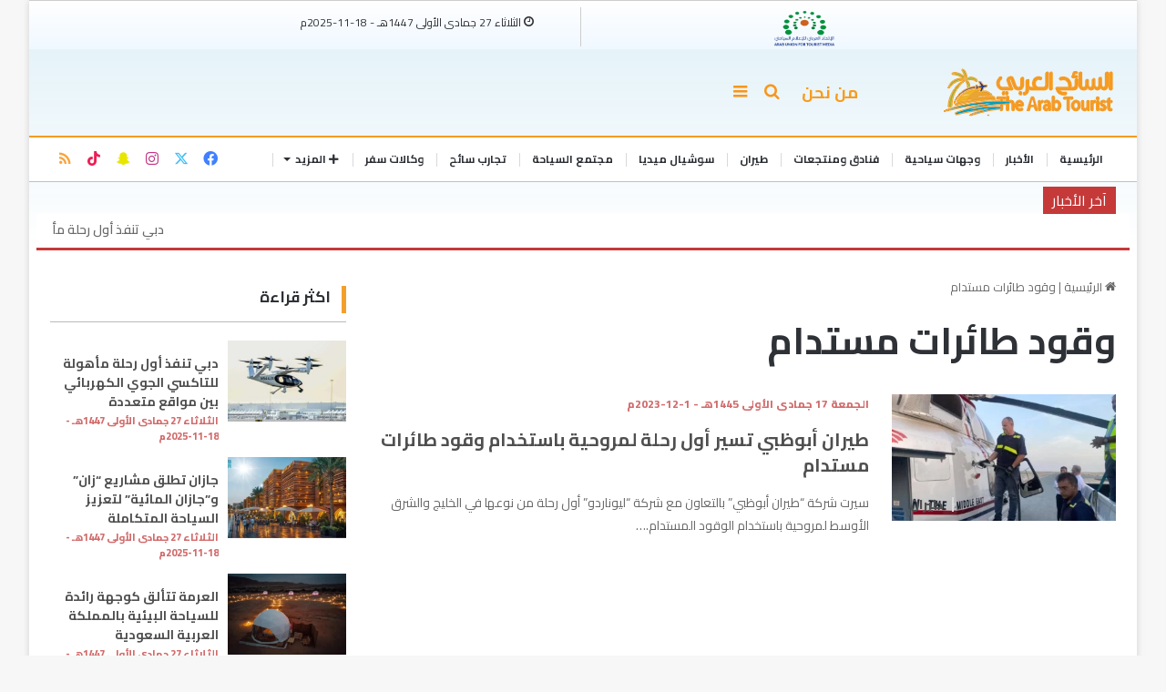

--- FILE ---
content_type: text/html; charset=UTF-8
request_url: https://arabtourist.net/tag/%D9%88%D9%82%D9%88%D8%AF-%D8%B7%D8%A7%D8%A6%D8%B1%D8%A7%D8%AA-%D9%85%D8%B3%D8%AA%D8%AF%D8%A7%D9%85/
body_size: 18169
content:



<!DOCTYPE html>
<html dir="rtl" lang="ar" class="" data-skin="light">
<head>
    <script src="https://kit.fontawesome.com/35b3dfaf77.js" crossorigin="anonymous"></script>
	<meta charset="UTF-8" />
	<link rel="profile" href="https://gmpg.org/xfn/11" />
	<meta name='robots' content='index, follow, max-image-preview:large, max-snippet:-1, max-video-preview:-1' />
	<style>img:is([sizes="auto" i], [sizes^="auto," i]) { contain-intrinsic-size: 3000px 1500px }</style>
	
	<!-- This site is optimized with the Yoast SEO plugin v21.8.1 - https://yoast.com/wordpress/plugins/seo/ -->
	<title>وقود طائرات مستدام - بوابة السائح العربي</title>
	<link rel="canonical" href="https://arabtourist.net/tag/وقود-طائرات-مستدام/" />
	<meta property="og:locale" content="ar_AR" />
	<meta property="og:type" content="article" />
	<meta property="og:title" content="وقود طائرات مستدام - بوابة السائح العربي" />
	<meta property="og:url" content="https://arabtourist.net/tag/وقود-طائرات-مستدام/" />
	<meta property="og:site_name" content="بوابة السائح العربي" />
	<meta name="twitter:card" content="summary_large_image" />
	<script type="application/ld+json" class="yoast-schema-graph">{"@context":"https://schema.org","@graph":[{"@type":"CollectionPage","@id":"https://arabtourist.net/tag/%d9%88%d9%82%d9%88%d8%af-%d8%b7%d8%a7%d8%a6%d8%b1%d8%a7%d8%aa-%d9%85%d8%b3%d8%aa%d8%af%d8%a7%d9%85/","url":"https://arabtourist.net/tag/%d9%88%d9%82%d9%88%d8%af-%d8%b7%d8%a7%d8%a6%d8%b1%d8%a7%d8%aa-%d9%85%d8%b3%d8%aa%d8%af%d8%a7%d9%85/","name":"وقود طائرات مستدام - بوابة السائح العربي","isPartOf":{"@id":"https://arabtourist.net/#website"},"primaryImageOfPage":{"@id":"https://arabtourist.net/tag/%d9%88%d9%82%d9%88%d8%af-%d8%b7%d8%a7%d8%a6%d8%b1%d8%a7%d8%aa-%d9%85%d8%b3%d8%aa%d8%af%d8%a7%d9%85/#primaryimage"},"image":{"@id":"https://arabtourist.net/tag/%d9%88%d9%82%d9%88%d8%af-%d8%b7%d8%a7%d8%a6%d8%b1%d8%a7%d8%aa-%d9%85%d8%b3%d8%aa%d8%af%d8%a7%d9%85/#primaryimage"},"thumbnailUrl":"https://arabtourist.net/wp-content/uploads/2023/12/5622708.jpeg-600x330-1.webp","breadcrumb":{"@id":"https://arabtourist.net/tag/%d9%88%d9%82%d9%88%d8%af-%d8%b7%d8%a7%d8%a6%d8%b1%d8%a7%d8%aa-%d9%85%d8%b3%d8%aa%d8%af%d8%a7%d9%85/#breadcrumb"},"inLanguage":"ar"},{"@type":"ImageObject","inLanguage":"ar","@id":"https://arabtourist.net/tag/%d9%88%d9%82%d9%88%d8%af-%d8%b7%d8%a7%d8%a6%d8%b1%d8%a7%d8%aa-%d9%85%d8%b3%d8%aa%d8%af%d8%a7%d9%85/#primaryimage","url":"https://arabtourist.net/wp-content/uploads/2023/12/5622708.jpeg-600x330-1.webp","contentUrl":"https://arabtourist.net/wp-content/uploads/2023/12/5622708.jpeg-600x330-1.webp","width":600,"height":330,"caption":"طيران أبوظبي"},{"@type":"BreadcrumbList","@id":"https://arabtourist.net/tag/%d9%88%d9%82%d9%88%d8%af-%d8%b7%d8%a7%d8%a6%d8%b1%d8%a7%d8%aa-%d9%85%d8%b3%d8%aa%d8%af%d8%a7%d9%85/#breadcrumb","itemListElement":[{"@type":"ListItem","position":1,"name":"الرئيسية","item":"https://arabtourist.net/"},{"@type":"ListItem","position":2,"name":"وقود طائرات مستدام"}]},{"@type":"WebSite","@id":"https://arabtourist.net/#website","url":"https://arabtourist.net/","name":"بوابة السائح العربي","description":"","potentialAction":[{"@type":"SearchAction","target":{"@type":"EntryPoint","urlTemplate":"https://arabtourist.net/?s={search_term_string}"},"query-input":"required name=search_term_string"}],"inLanguage":"ar"}]}</script>
	<!-- / Yoast SEO plugin. -->


<link rel="alternate" type="application/rss+xml" title="بوابة السائح العربي &laquo; الخلاصة" href="https://arabtourist.net/feed/" />
<link rel="alternate" type="application/rss+xml" title="بوابة السائح العربي &laquo; خلاصة التعليقات" href="https://arabtourist.net/comments/feed/" />
		<script type="text/javascript">try{if("undefined"!=typeof localStorage){var tieSkin=localStorage.getItem("tie-skin"),html=document.getElementsByTagName("html")[0].classList,htmlSkin="light";if(html.contains("dark-skin")&&(htmlSkin="dark"),null!=tieSkin&&tieSkin!=htmlSkin){html.add("tie-skin-inverted");var tieSkinInverted=!0}"dark"==tieSkin?html.add("dark-skin"):"light"==tieSkin&&html.remove("dark-skin")}}catch(t){console.log(t)}</script>
		<link rel="alternate" type="application/rss+xml" title="بوابة السائح العربي &laquo; وقود طائرات مستدام خلاصة الوسوم" href="https://arabtourist.net/tag/%d9%88%d9%82%d9%88%d8%af-%d8%b7%d8%a7%d8%a6%d8%b1%d8%a7%d8%aa-%d9%85%d8%b3%d8%aa%d8%af%d8%a7%d9%85/feed/" />

		<style type="text/css">
			:root{
			
					--main-nav-background: #FFFFFF;
					--main-nav-secondry-background: rgba(0,0,0,0.03);
					--main-nav-primary-color: #0088ff;
					--main-nav-contrast-primary-color: #FFFFFF;
					--main-nav-text-color: #2c2f34;
					--main-nav-secondry-text-color: rgba(0,0,0,0.5);
					--main-nav-main-border-color: rgba(0,0,0,0.1);
					--main-nav-secondry-border-color: rgba(0,0,0,0.08);
				
			}
		</style>
	<meta name="viewport" content="width=device-width, initial-scale=1.0" /><script type="text/javascript">
/* <![CDATA[ */
window._wpemojiSettings = {"baseUrl":"https:\/\/s.w.org\/images\/core\/emoji\/16.0.1\/72x72\/","ext":".png","svgUrl":"https:\/\/s.w.org\/images\/core\/emoji\/16.0.1\/svg\/","svgExt":".svg","source":{"concatemoji":"https:\/\/arabtourist.net\/wp-includes\/js\/wp-emoji-release.min.js?ver=6.8.3"}};
/*! This file is auto-generated */
!function(s,n){var o,i,e;function c(e){try{var t={supportTests:e,timestamp:(new Date).valueOf()};sessionStorage.setItem(o,JSON.stringify(t))}catch(e){}}function p(e,t,n){e.clearRect(0,0,e.canvas.width,e.canvas.height),e.fillText(t,0,0);var t=new Uint32Array(e.getImageData(0,0,e.canvas.width,e.canvas.height).data),a=(e.clearRect(0,0,e.canvas.width,e.canvas.height),e.fillText(n,0,0),new Uint32Array(e.getImageData(0,0,e.canvas.width,e.canvas.height).data));return t.every(function(e,t){return e===a[t]})}function u(e,t){e.clearRect(0,0,e.canvas.width,e.canvas.height),e.fillText(t,0,0);for(var n=e.getImageData(16,16,1,1),a=0;a<n.data.length;a++)if(0!==n.data[a])return!1;return!0}function f(e,t,n,a){switch(t){case"flag":return n(e,"\ud83c\udff3\ufe0f\u200d\u26a7\ufe0f","\ud83c\udff3\ufe0f\u200b\u26a7\ufe0f")?!1:!n(e,"\ud83c\udde8\ud83c\uddf6","\ud83c\udde8\u200b\ud83c\uddf6")&&!n(e,"\ud83c\udff4\udb40\udc67\udb40\udc62\udb40\udc65\udb40\udc6e\udb40\udc67\udb40\udc7f","\ud83c\udff4\u200b\udb40\udc67\u200b\udb40\udc62\u200b\udb40\udc65\u200b\udb40\udc6e\u200b\udb40\udc67\u200b\udb40\udc7f");case"emoji":return!a(e,"\ud83e\udedf")}return!1}function g(e,t,n,a){var r="undefined"!=typeof WorkerGlobalScope&&self instanceof WorkerGlobalScope?new OffscreenCanvas(300,150):s.createElement("canvas"),o=r.getContext("2d",{willReadFrequently:!0}),i=(o.textBaseline="top",o.font="600 32px Arial",{});return e.forEach(function(e){i[e]=t(o,e,n,a)}),i}function t(e){var t=s.createElement("script");t.src=e,t.defer=!0,s.head.appendChild(t)}"undefined"!=typeof Promise&&(o="wpEmojiSettingsSupports",i=["flag","emoji"],n.supports={everything:!0,everythingExceptFlag:!0},e=new Promise(function(e){s.addEventListener("DOMContentLoaded",e,{once:!0})}),new Promise(function(t){var n=function(){try{var e=JSON.parse(sessionStorage.getItem(o));if("object"==typeof e&&"number"==typeof e.timestamp&&(new Date).valueOf()<e.timestamp+604800&&"object"==typeof e.supportTests)return e.supportTests}catch(e){}return null}();if(!n){if("undefined"!=typeof Worker&&"undefined"!=typeof OffscreenCanvas&&"undefined"!=typeof URL&&URL.createObjectURL&&"undefined"!=typeof Blob)try{var e="postMessage("+g.toString()+"("+[JSON.stringify(i),f.toString(),p.toString(),u.toString()].join(",")+"));",a=new Blob([e],{type:"text/javascript"}),r=new Worker(URL.createObjectURL(a),{name:"wpTestEmojiSupports"});return void(r.onmessage=function(e){c(n=e.data),r.terminate(),t(n)})}catch(e){}c(n=g(i,f,p,u))}t(n)}).then(function(e){for(var t in e)n.supports[t]=e[t],n.supports.everything=n.supports.everything&&n.supports[t],"flag"!==t&&(n.supports.everythingExceptFlag=n.supports.everythingExceptFlag&&n.supports[t]);n.supports.everythingExceptFlag=n.supports.everythingExceptFlag&&!n.supports.flag,n.DOMReady=!1,n.readyCallback=function(){n.DOMReady=!0}}).then(function(){return e}).then(function(){var e;n.supports.everything||(n.readyCallback(),(e=n.source||{}).concatemoji?t(e.concatemoji):e.wpemoji&&e.twemoji&&(t(e.twemoji),t(e.wpemoji)))}))}((window,document),window._wpemojiSettings);
/* ]]> */
</script>
<style id='wp-emoji-styles-inline-css' type='text/css'>

	img.wp-smiley, img.emoji {
		display: inline !important;
		border: none !important;
		box-shadow: none !important;
		height: 1em !important;
		width: 1em !important;
		margin: 0 0.07em !important;
		vertical-align: -0.1em !important;
		background: none !important;
		padding: 0 !important;
	}
</style>
<link rel='stylesheet' id='wp-block-library-rtl-css' href='https://arabtourist.net/wp-includes/css/dist/block-library/style-rtl.min.css?ver=6.8.3' type='text/css' media='all' />
<style id='wp-block-library-theme-inline-css' type='text/css'>
.wp-block-audio :where(figcaption){color:#555;font-size:13px;text-align:center}.is-dark-theme .wp-block-audio :where(figcaption){color:#ffffffa6}.wp-block-audio{margin:0 0 1em}.wp-block-code{border:1px solid #ccc;border-radius:4px;font-family:Menlo,Consolas,monaco,monospace;padding:.8em 1em}.wp-block-embed :where(figcaption){color:#555;font-size:13px;text-align:center}.is-dark-theme .wp-block-embed :where(figcaption){color:#ffffffa6}.wp-block-embed{margin:0 0 1em}.blocks-gallery-caption{color:#555;font-size:13px;text-align:center}.is-dark-theme .blocks-gallery-caption{color:#ffffffa6}:root :where(.wp-block-image figcaption){color:#555;font-size:13px;text-align:center}.is-dark-theme :root :where(.wp-block-image figcaption){color:#ffffffa6}.wp-block-image{margin:0 0 1em}.wp-block-pullquote{border-bottom:4px solid;border-top:4px solid;color:currentColor;margin-bottom:1.75em}.wp-block-pullquote cite,.wp-block-pullquote footer,.wp-block-pullquote__citation{color:currentColor;font-size:.8125em;font-style:normal;text-transform:uppercase}.wp-block-quote{border-left:.25em solid;margin:0 0 1.75em;padding-left:1em}.wp-block-quote cite,.wp-block-quote footer{color:currentColor;font-size:.8125em;font-style:normal;position:relative}.wp-block-quote:where(.has-text-align-right){border-left:none;border-right:.25em solid;padding-left:0;padding-right:1em}.wp-block-quote:where(.has-text-align-center){border:none;padding-left:0}.wp-block-quote.is-large,.wp-block-quote.is-style-large,.wp-block-quote:where(.is-style-plain){border:none}.wp-block-search .wp-block-search__label{font-weight:700}.wp-block-search__button{border:1px solid #ccc;padding:.375em .625em}:where(.wp-block-group.has-background){padding:1.25em 2.375em}.wp-block-separator.has-css-opacity{opacity:.4}.wp-block-separator{border:none;border-bottom:2px solid;margin-left:auto;margin-right:auto}.wp-block-separator.has-alpha-channel-opacity{opacity:1}.wp-block-separator:not(.is-style-wide):not(.is-style-dots){width:100px}.wp-block-separator.has-background:not(.is-style-dots){border-bottom:none;height:1px}.wp-block-separator.has-background:not(.is-style-wide):not(.is-style-dots){height:2px}.wp-block-table{margin:0 0 1em}.wp-block-table td,.wp-block-table th{word-break:normal}.wp-block-table :where(figcaption){color:#555;font-size:13px;text-align:center}.is-dark-theme .wp-block-table :where(figcaption){color:#ffffffa6}.wp-block-video :where(figcaption){color:#555;font-size:13px;text-align:center}.is-dark-theme .wp-block-video :where(figcaption){color:#ffffffa6}.wp-block-video{margin:0 0 1em}:root :where(.wp-block-template-part.has-background){margin-bottom:0;margin-top:0;padding:1.25em 2.375em}
</style>
<style id='classic-theme-styles-inline-css' type='text/css'>
/*! This file is auto-generated */
.wp-block-button__link{color:#fff;background-color:#32373c;border-radius:9999px;box-shadow:none;text-decoration:none;padding:calc(.667em + 2px) calc(1.333em + 2px);font-size:1.125em}.wp-block-file__button{background:#32373c;color:#fff;text-decoration:none}
</style>
<style id='global-styles-inline-css' type='text/css'>
:root{--wp--preset--aspect-ratio--square: 1;--wp--preset--aspect-ratio--4-3: 4/3;--wp--preset--aspect-ratio--3-4: 3/4;--wp--preset--aspect-ratio--3-2: 3/2;--wp--preset--aspect-ratio--2-3: 2/3;--wp--preset--aspect-ratio--16-9: 16/9;--wp--preset--aspect-ratio--9-16: 9/16;--wp--preset--color--black: #000000;--wp--preset--color--cyan-bluish-gray: #abb8c3;--wp--preset--color--white: #ffffff;--wp--preset--color--pale-pink: #f78da7;--wp--preset--color--vivid-red: #cf2e2e;--wp--preset--color--luminous-vivid-orange: #ff6900;--wp--preset--color--luminous-vivid-amber: #fcb900;--wp--preset--color--light-green-cyan: #7bdcb5;--wp--preset--color--vivid-green-cyan: #00d084;--wp--preset--color--pale-cyan-blue: #8ed1fc;--wp--preset--color--vivid-cyan-blue: #0693e3;--wp--preset--color--vivid-purple: #9b51e0;--wp--preset--gradient--vivid-cyan-blue-to-vivid-purple: linear-gradient(135deg,rgba(6,147,227,1) 0%,rgb(155,81,224) 100%);--wp--preset--gradient--light-green-cyan-to-vivid-green-cyan: linear-gradient(135deg,rgb(122,220,180) 0%,rgb(0,208,130) 100%);--wp--preset--gradient--luminous-vivid-amber-to-luminous-vivid-orange: linear-gradient(135deg,rgba(252,185,0,1) 0%,rgba(255,105,0,1) 100%);--wp--preset--gradient--luminous-vivid-orange-to-vivid-red: linear-gradient(135deg,rgba(255,105,0,1) 0%,rgb(207,46,46) 100%);--wp--preset--gradient--very-light-gray-to-cyan-bluish-gray: linear-gradient(135deg,rgb(238,238,238) 0%,rgb(169,184,195) 100%);--wp--preset--gradient--cool-to-warm-spectrum: linear-gradient(135deg,rgb(74,234,220) 0%,rgb(151,120,209) 20%,rgb(207,42,186) 40%,rgb(238,44,130) 60%,rgb(251,105,98) 80%,rgb(254,248,76) 100%);--wp--preset--gradient--blush-light-purple: linear-gradient(135deg,rgb(255,206,236) 0%,rgb(152,150,240) 100%);--wp--preset--gradient--blush-bordeaux: linear-gradient(135deg,rgb(254,205,165) 0%,rgb(254,45,45) 50%,rgb(107,0,62) 100%);--wp--preset--gradient--luminous-dusk: linear-gradient(135deg,rgb(255,203,112) 0%,rgb(199,81,192) 50%,rgb(65,88,208) 100%);--wp--preset--gradient--pale-ocean: linear-gradient(135deg,rgb(255,245,203) 0%,rgb(182,227,212) 50%,rgb(51,167,181) 100%);--wp--preset--gradient--electric-grass: linear-gradient(135deg,rgb(202,248,128) 0%,rgb(113,206,126) 100%);--wp--preset--gradient--midnight: linear-gradient(135deg,rgb(2,3,129) 0%,rgb(40,116,252) 100%);--wp--preset--font-size--small: 13px;--wp--preset--font-size--medium: 20px;--wp--preset--font-size--large: 36px;--wp--preset--font-size--x-large: 42px;--wp--preset--spacing--20: 0.44rem;--wp--preset--spacing--30: 0.67rem;--wp--preset--spacing--40: 1rem;--wp--preset--spacing--50: 1.5rem;--wp--preset--spacing--60: 2.25rem;--wp--preset--spacing--70: 3.38rem;--wp--preset--spacing--80: 5.06rem;--wp--preset--shadow--natural: 6px 6px 9px rgba(0, 0, 0, 0.2);--wp--preset--shadow--deep: 12px 12px 50px rgba(0, 0, 0, 0.4);--wp--preset--shadow--sharp: 6px 6px 0px rgba(0, 0, 0, 0.2);--wp--preset--shadow--outlined: 6px 6px 0px -3px rgba(255, 255, 255, 1), 6px 6px rgba(0, 0, 0, 1);--wp--preset--shadow--crisp: 6px 6px 0px rgba(0, 0, 0, 1);}:where(.is-layout-flex){gap: 0.5em;}:where(.is-layout-grid){gap: 0.5em;}body .is-layout-flex{display: flex;}.is-layout-flex{flex-wrap: wrap;align-items: center;}.is-layout-flex > :is(*, div){margin: 0;}body .is-layout-grid{display: grid;}.is-layout-grid > :is(*, div){margin: 0;}:where(.wp-block-columns.is-layout-flex){gap: 2em;}:where(.wp-block-columns.is-layout-grid){gap: 2em;}:where(.wp-block-post-template.is-layout-flex){gap: 1.25em;}:where(.wp-block-post-template.is-layout-grid){gap: 1.25em;}.has-black-color{color: var(--wp--preset--color--black) !important;}.has-cyan-bluish-gray-color{color: var(--wp--preset--color--cyan-bluish-gray) !important;}.has-white-color{color: var(--wp--preset--color--white) !important;}.has-pale-pink-color{color: var(--wp--preset--color--pale-pink) !important;}.has-vivid-red-color{color: var(--wp--preset--color--vivid-red) !important;}.has-luminous-vivid-orange-color{color: var(--wp--preset--color--luminous-vivid-orange) !important;}.has-luminous-vivid-amber-color{color: var(--wp--preset--color--luminous-vivid-amber) !important;}.has-light-green-cyan-color{color: var(--wp--preset--color--light-green-cyan) !important;}.has-vivid-green-cyan-color{color: var(--wp--preset--color--vivid-green-cyan) !important;}.has-pale-cyan-blue-color{color: var(--wp--preset--color--pale-cyan-blue) !important;}.has-vivid-cyan-blue-color{color: var(--wp--preset--color--vivid-cyan-blue) !important;}.has-vivid-purple-color{color: var(--wp--preset--color--vivid-purple) !important;}.has-black-background-color{background-color: var(--wp--preset--color--black) !important;}.has-cyan-bluish-gray-background-color{background-color: var(--wp--preset--color--cyan-bluish-gray) !important;}.has-white-background-color{background-color: var(--wp--preset--color--white) !important;}.has-pale-pink-background-color{background-color: var(--wp--preset--color--pale-pink) !important;}.has-vivid-red-background-color{background-color: var(--wp--preset--color--vivid-red) !important;}.has-luminous-vivid-orange-background-color{background-color: var(--wp--preset--color--luminous-vivid-orange) !important;}.has-luminous-vivid-amber-background-color{background-color: var(--wp--preset--color--luminous-vivid-amber) !important;}.has-light-green-cyan-background-color{background-color: var(--wp--preset--color--light-green-cyan) !important;}.has-vivid-green-cyan-background-color{background-color: var(--wp--preset--color--vivid-green-cyan) !important;}.has-pale-cyan-blue-background-color{background-color: var(--wp--preset--color--pale-cyan-blue) !important;}.has-vivid-cyan-blue-background-color{background-color: var(--wp--preset--color--vivid-cyan-blue) !important;}.has-vivid-purple-background-color{background-color: var(--wp--preset--color--vivid-purple) !important;}.has-black-border-color{border-color: var(--wp--preset--color--black) !important;}.has-cyan-bluish-gray-border-color{border-color: var(--wp--preset--color--cyan-bluish-gray) !important;}.has-white-border-color{border-color: var(--wp--preset--color--white) !important;}.has-pale-pink-border-color{border-color: var(--wp--preset--color--pale-pink) !important;}.has-vivid-red-border-color{border-color: var(--wp--preset--color--vivid-red) !important;}.has-luminous-vivid-orange-border-color{border-color: var(--wp--preset--color--luminous-vivid-orange) !important;}.has-luminous-vivid-amber-border-color{border-color: var(--wp--preset--color--luminous-vivid-amber) !important;}.has-light-green-cyan-border-color{border-color: var(--wp--preset--color--light-green-cyan) !important;}.has-vivid-green-cyan-border-color{border-color: var(--wp--preset--color--vivid-green-cyan) !important;}.has-pale-cyan-blue-border-color{border-color: var(--wp--preset--color--pale-cyan-blue) !important;}.has-vivid-cyan-blue-border-color{border-color: var(--wp--preset--color--vivid-cyan-blue) !important;}.has-vivid-purple-border-color{border-color: var(--wp--preset--color--vivid-purple) !important;}.has-vivid-cyan-blue-to-vivid-purple-gradient-background{background: var(--wp--preset--gradient--vivid-cyan-blue-to-vivid-purple) !important;}.has-light-green-cyan-to-vivid-green-cyan-gradient-background{background: var(--wp--preset--gradient--light-green-cyan-to-vivid-green-cyan) !important;}.has-luminous-vivid-amber-to-luminous-vivid-orange-gradient-background{background: var(--wp--preset--gradient--luminous-vivid-amber-to-luminous-vivid-orange) !important;}.has-luminous-vivid-orange-to-vivid-red-gradient-background{background: var(--wp--preset--gradient--luminous-vivid-orange-to-vivid-red) !important;}.has-very-light-gray-to-cyan-bluish-gray-gradient-background{background: var(--wp--preset--gradient--very-light-gray-to-cyan-bluish-gray) !important;}.has-cool-to-warm-spectrum-gradient-background{background: var(--wp--preset--gradient--cool-to-warm-spectrum) !important;}.has-blush-light-purple-gradient-background{background: var(--wp--preset--gradient--blush-light-purple) !important;}.has-blush-bordeaux-gradient-background{background: var(--wp--preset--gradient--blush-bordeaux) !important;}.has-luminous-dusk-gradient-background{background: var(--wp--preset--gradient--luminous-dusk) !important;}.has-pale-ocean-gradient-background{background: var(--wp--preset--gradient--pale-ocean) !important;}.has-electric-grass-gradient-background{background: var(--wp--preset--gradient--electric-grass) !important;}.has-midnight-gradient-background{background: var(--wp--preset--gradient--midnight) !important;}.has-small-font-size{font-size: var(--wp--preset--font-size--small) !important;}.has-medium-font-size{font-size: var(--wp--preset--font-size--medium) !important;}.has-large-font-size{font-size: var(--wp--preset--font-size--large) !important;}.has-x-large-font-size{font-size: var(--wp--preset--font-size--x-large) !important;}
:where(.wp-block-post-template.is-layout-flex){gap: 1.25em;}:where(.wp-block-post-template.is-layout-grid){gap: 1.25em;}
:where(.wp-block-columns.is-layout-flex){gap: 2em;}:where(.wp-block-columns.is-layout-grid){gap: 2em;}
:root :where(.wp-block-pullquote){font-size: 1.5em;line-height: 1.6;}
</style>
<link rel='stylesheet' id='arabtouristticker-css' href='https://arabtourist.net/wp-content/plugins/arabtourist-ticker/assets/css/arabtouristticker.css?ver=1.2.7' type='text/css' media='all' />
<link rel='stylesheet' id='wf_front_style_v-css' href='https://arabtourist.net/wp-content/plugins/wolfiz-voting-sys-7/includes/assets/css/wf_voting_sys_admin.css?ver=1.0.1' type='text/css' media='all' />
<link rel='stylesheet' id='wf_front_style_vi-css' href='https://arabtourist.net/wp-content/plugins/wolfiz-voting-sys-7/includes/assets/css/wf_voting_sys_front.css?ver=1.0.1' type='text/css' media='all' />
<link rel='stylesheet' id='tie-css-base-css' href='https://arabtourist.net/wp-content/themes/arabtourist/assets/css/base.min.css?ver=6.3.1' type='text/css' media='all' />
<link rel='stylesheet' id='tie-css-styles-css' href='https://arabtourist.net/wp-content/themes/arabtourist/assets/css/style.min.css?ver=6.3.1' type='text/css' media='all' />
<link rel='stylesheet' id='tie-css-widgets-css' href='https://arabtourist.net/wp-content/themes/arabtourist/assets/css/widgets.min.css?ver=6.3.1' type='text/css' media='all' />
<link rel='stylesheet' id='tie-css-helpers-css' href='https://arabtourist.net/wp-content/themes/arabtourist/assets/css/helpers.min.css?ver=6.3.1' type='text/css' media='all' />
<link rel='stylesheet' id='tie-fontawesome5-css' href='https://arabtourist.net/wp-content/themes/arabtourist/assets/css/fontawesome.css?ver=6.3.1' type='text/css' media='all' />
<link rel='stylesheet' id='tie-css-ilightbox-css' href='https://arabtourist.net/wp-content/themes/arabtourist/assets/ilightbox/dark-skin/skin.css?ver=6.3.1' type='text/css' media='all' />
<style id='tie-css-ilightbox-inline-css' type='text/css'>
.wf-active body{font-family: 'Cairo';}.wf-active .logo-text,.wf-active h1,.wf-active h2,.wf-active h3,.wf-active h4,.wf-active h5,.wf-active h6,.wf-active .the-subtitle{font-family: 'Cairo';}.wf-active #main-nav .main-menu > ul > li > a{font-family: 'Cairo';}#top-nav .top-menu > ul > li > a{font-size: 14px;}#main-nav .main-menu > ul > li > a{font-size: 12px;text-transform: uppercase;}.breaking .breaking-title{font-size: 14px;}.ticker-wrapper .ticker-content{font-size: 14px;}.entry-header h1.entry-title{font-size: 24px;font-weight: 600;}#the-post .entry-content,#the-post .entry-content p{font-size: 17px;font-weight: 500;}#tie-wrapper .mag-box.big-post-left-box li:not(:first-child) .post-title,#tie-wrapper .mag-box.big-post-top-box li:not(:first-child) .post-title,#tie-wrapper .mag-box.half-box li:not(:first-child) .post-title,#tie-wrapper .mag-box.big-thumb-left-box li:not(:first-child) .post-title,#tie-wrapper .mag-box.scrolling-box .slide .post-title,#tie-wrapper .mag-box.miscellaneous-box li:not(:first-child) .post-title{font-weight: 500;}:root:root{--brand-color: #f49f2c;--dark-brand-color: #c26d00;--bright-color: #FFFFFF;--base-color: #2c2f34;}#reading-position-indicator{box-shadow: 0 0 10px rgba( 244,159,44,0.7);}:root:root{--brand-color: #f49f2c;--dark-brand-color: #c26d00;--bright-color: #FFFFFF;--base-color: #2c2f34;}#reading-position-indicator{box-shadow: 0 0 10px rgba( 244,159,44,0.7);}.main-slider .slide-bg,.main-slider .slide{background-position: center center;}#footer{background-color: #ffffff;}#footer .posts-list-counter .posts-list-items li.widget-post-list:before{border-color: #ffffff;}#footer .timeline-widget a .date:before{border-color: rgba(255,255,255,0.8);}#footer .footer-boxed-widget-area,#footer textarea,#footer input:not([type=submit]),#footer select,#footer code,#footer kbd,#footer pre,#footer samp,#footer .show-more-button,#footer .slider-links .tie-slider-nav span,#footer #wp-calendar,#footer #wp-calendar tbody td,#footer #wp-calendar thead th,#footer .widget.buddypress .item-options a{border-color: rgba(0,0,0,0.1);}#footer .social-statistics-widget .white-bg li.social-icons-item a,#footer .widget_tag_cloud .tagcloud a,#footer .latest-tweets-widget .slider-links .tie-slider-nav span,#footer .widget_layered_nav_filters a{border-color: rgba(0,0,0,0.1);}#footer .social-statistics-widget .white-bg li:before{background: rgba(0,0,0,0.1);}.site-footer #wp-calendar tbody td{background: rgba(0,0,0,0.02);}#footer .white-bg .social-icons-item a span.followers span,#footer .circle-three-cols .social-icons-item a .followers-num,#footer .circle-three-cols .social-icons-item a .followers-name{color: rgba(0,0,0,0.8);}#footer .timeline-widget ul:before,#footer .timeline-widget a:not(:hover) .date:before{background-color: #e1e1e1;}#footer,#footer textarea,#footer input:not([type='submit']),#footer select,#footer #wp-calendar tbody,#footer .tie-slider-nav li span:not(:hover),#footer .widget_categories li a:before,#footer .widget_product_categories li a:before,#footer .widget_layered_nav li a:before,#footer .widget_archive li a:before,#footer .widget_nav_menu li a:before,#footer .widget_meta li a:before,#footer .widget_pages li a:before,#footer .widget_recent_entries li a:before,#footer .widget_display_forums li a:before,#footer .widget_display_views li a:before,#footer .widget_rss li a:before,#footer .widget_display_stats dt:before,#footer .subscribe-widget-content h3,#footer .about-author .social-icons a:not(:hover) span{color: #0a0000;}#footer post-widget-body .meta-item,#footer .post-meta,#footer .stream-title,#footer.dark-skin .timeline-widget .date,#footer .wp-caption .wp-caption-text,#footer .rss-date{color: rgba(10,0,0,0.7);}#footer input::-moz-placeholder{color: #0a0000;}#footer input:-moz-placeholder{color: #0a0000;}#footer input:-ms-input-placeholder{color: #0a0000;}#footer input::-webkit-input-placeholder{color: #0a0000;}.site-footer.dark-skin a:not(:hover){color: #34495e;}.tie-cat-2,.tie-cat-item-2 > span{background-color:#e67e22 !important;color:#FFFFFF !important;}.tie-cat-2:after{border-top-color:#e67e22 !important;}.tie-cat-2:hover{background-color:#c86004 !important;}.tie-cat-2:hover:after{border-top-color:#c86004 !important;}.tie-cat-10,.tie-cat-item-10 > span{background-color:#2ecc71 !important;color:#FFFFFF !important;}.tie-cat-10:after{border-top-color:#2ecc71 !important;}.tie-cat-10:hover{background-color:#10ae53 !important;}.tie-cat-10:hover:after{border-top-color:#10ae53 !important;}.tie-cat-14,.tie-cat-item-14 > span{background-color:#9b59b6 !important;color:#FFFFFF !important;}.tie-cat-14:after{border-top-color:#9b59b6 !important;}.tie-cat-14:hover{background-color:#7d3b98 !important;}.tie-cat-14:hover:after{border-top-color:#7d3b98 !important;}.tie-cat-16,.tie-cat-item-16 > span{background-color:#34495e !important;color:#FFFFFF !important;}.tie-cat-16:after{border-top-color:#34495e !important;}.tie-cat-16:hover{background-color:#162b40 !important;}.tie-cat-16:hover:after{border-top-color:#162b40 !important;}@media (min-width: 992px){.sidebar{width: 30%;}.main-content{width: 70%;}}@media (max-width: 991px){.side-aside #mobile-menu .menu > li{border-color: rgba(0,0,0,0.05);}}@media (max-width: 991px){.side-aside.dark-skin{background-color: #f4f4f4;}}.side-aside #mobile-menu li a,.side-aside #mobile-menu .mobile-arrows,.side-aside #mobile-search .search-field{color: #f49f2c;}#mobile-search .search-field::-moz-placeholder {color: #f49f2c;}#mobile-search .search-field:-moz-placeholder {color: #f49f2c;}#mobile-search .search-field:-ms-input-placeholder {color: #f49f2c;}#mobile-search .search-field::-webkit-input-placeholder {color: #f49f2c;}@media (max-width: 991px){.tie-btn-close span{color: #f49f2c;}}#tie-wrapper #theme-header { background: linear-gradient(180deg,rgb(1 138 193 / 13%) 0%,rgba(255,255,255,0) 100%);}#main-nav .menu > li.tie-current-menu > a,#main-nav .menu > li:hover > a { color: #009cb9;}.wf-active #main-nav .main-menu > ul > li > a:after { content: ''; position: absolute; left: 0; height: 15px; width: 1px; background-color: #d9d9d9; top: 50%; margin-top: -7.5px;}li.social-icons-item { width: 30px; display: flex; align-items: center; margin: 1px !important; border-radius: 50%; height: 30px;}.side-logo-menu { display: flex; align-items: center;}ul.search-sidebar { width: 320px; display: flex; justify-content: center; align-items: center; position: relative; font-size: 18px;}li.search-compact-icon.menu-item.custom-menu-link.search2 { margin: 0% 6%;}.icon2 { color: #f8961d; transition: transform 0.5s ease;}.icon2:hover { transform: scale(1.3);}a.menu-n3.menu-n3-newsp { width: auto; border: 2px solid #f8981d; font-size: 16px; padding: 5px 7px; font-weight: 600;}@media (max-width: 767px) { .hide-mobile { display: none !important; }}.footer .footer-menu .col-footer:nth-child(1) { width: 220px;}.footer-menu .title-menu { border-bottom: 1px solid #00509F; padding-bottom: 4px; margin-bottom: 8px;}.footer .footer-menu .title-menu a,.footer .footer-menu .title-menu .title { font-family: 'Cairo'; font-weight: 800; font-size: 16px; line-height: 24px; color: #00509F; padding: 6px 0; cursor: default;}.footer .footer-menu .col-footer:nth-child(1) .col-sm-6:nth-child(2n+1) { clear: both;}.footer .footer-menu .col-footer:nth-child(1) .col-sm-6 { width: 50% !important; float: right !important;}.bg-fixed-left { position: fixed; left: 0px; z-index: 999; width: calc((100% - 1200px) / 2 - 20px); height: 100vh;}.bg-fixed-right { position: fixed; right: 0px; z-index: 999; width: calc((100% - 1200px)/2 - 20px); height: 100vh;}.tie-cat-661 { display: none;}
</style>
<script type="text/javascript" src="https://arabtourist.net/wp-includes/js/jquery/jquery.min.js?ver=3.7.1" id="jquery-core-js"></script>
<script type="text/javascript" src="https://arabtourist.net/wp-includes/js/jquery/jquery-migrate.min.js?ver=3.4.1" id="jquery-migrate-js"></script>
<script type="text/javascript" id="wf-voting-sys-front-js-js-extra">
/* <![CDATA[ */
var voting_sys_php_vars_front = {"admin_url":"https:\/\/arabtourist.net\/wp-admin\/admin-ajax.php","nonce":"abe287663d"};
/* ]]> */
</script>
<script type="text/javascript" src="https://arabtourist.net/wp-content/plugins/wolfiz-voting-sys-7/includes/assets/js/wf_voting_sys_front.js?ver=1.0.11" id="wf-voting-sys-front-js-js"></script>
<link rel="https://api.w.org/" href="https://arabtourist.net/wp-json/" /><link rel="alternate" title="JSON" type="application/json" href="https://arabtourist.net/wp-json/wp/v2/tags/2792" /><link rel="EditURI" type="application/rsd+xml" title="RSD" href="https://arabtourist.net/xmlrpc.php?rsd" />
<link rel="stylesheet" href="https://arabtourist.net/wp-content/themes/arabtourist/rtl.css" type="text/css" media="screen" /><meta name="generator" content="WordPress 6.8.3" />
<meta http-equiv="X-UA-Compatible" content="IE=edge"><script async src="https://pagead2.googlesyndication.com/pagead/js/adsbygoogle.js?client=ca-pub-1634985882417401"
     crossorigin="anonymous"></script>

<!-- Google tag (gtag.js) -->
<script async src="https://www.googletagmanager.com/gtag/js?id=G-B37ESTY9MW"></script>
<script>
  window.dataLayer = window.dataLayer || [];
  function gtag(){dataLayer.push(arguments);}
  gtag('js', new Date());

  gtag('config', 'G-B37ESTY9MW');
</script>


<script async src="https://pagead2.googlesyndication.com/pagead/js/adsbygoogle.js?client=ca-pub-9598043346390673"
     crossorigin="anonymous"></script>
<link rel="icon" href="https://arabtourist.net/wp-content/uploads/2022/08/cropped-favicon-32x32.png" sizes="32x32" />
<link rel="icon" href="https://arabtourist.net/wp-content/uploads/2022/08/cropped-favicon-192x192.png" sizes="192x192" />
<link rel="apple-touch-icon" href="https://arabtourist.net/wp-content/uploads/2022/08/cropped-favicon-180x180.png" />
<meta name="msapplication-TileImage" content="https://arabtourist.net/wp-content/uploads/2022/08/cropped-favicon-270x270.png" />
<style id="wpforms-css-vars-root">
				:root {
					--wpforms-field-border-radius: 3px;
--wpforms-field-background-color: #ffffff;
--wpforms-field-border-color: rgba( 0, 0, 0, 0.25 );
--wpforms-field-text-color: rgba( 0, 0, 0, 0.7 );
--wpforms-label-color: rgba( 0, 0, 0, 0.85 );
--wpforms-label-sublabel-color: rgba( 0, 0, 0, 0.55 );
--wpforms-label-error-color: #d63637;
--wpforms-button-border-radius: 3px;
--wpforms-button-background-color: #066aab;
--wpforms-button-text-color: #ffffff;
--wpforms-page-break-color: #066aab;
--wpforms-field-size-input-height: 43px;
--wpforms-field-size-input-spacing: 15px;
--wpforms-field-size-font-size: 16px;
--wpforms-field-size-line-height: 19px;
--wpforms-field-size-padding-h: 14px;
--wpforms-field-size-checkbox-size: 16px;
--wpforms-field-size-sublabel-spacing: 5px;
--wpforms-field-size-icon-size: 1;
--wpforms-label-size-font-size: 16px;
--wpforms-label-size-line-height: 19px;
--wpforms-label-size-sublabel-font-size: 14px;
--wpforms-label-size-sublabel-line-height: 17px;
--wpforms-button-size-font-size: 17px;
--wpforms-button-size-height: 41px;
--wpforms-button-size-padding-h: 15px;
--wpforms-button-size-margin-top: 10px;

				}
			</style></head>


<body id="tie-body" class="rtl archive tag tag-2792 wp-theme-arabtourist boxed-layout wrapper-has-shadow block-head-8 magazine2 is-thumb-overlay-disabled is-desktop is-header-layout-3 sidebar-left has-sidebar hide_share_post_bottom">



    


<div class="background-overlay">

	<div id="tie-container" class="site tie-container">

		
		<div id="tie-wrapper">

			
<header id="theme-header" class="theme-header header-layout-3 main-nav-light main-nav-default-light main-nav-below no-stream-item top-nav-active top-nav-light top-nav-default-light top-nav-above has-shadow has-normal-width-logo mobile-header-default">
	<div class="firstMenu">
                    <div class="container-new-menu">
                        <div class="fixedMenMen" style="position:relative;">
                            <div class="container-navigation">
                                <div>
                                    <div class="flexslider">
                                        <div class="swiper-f">
                                            <div class="swiper-wrapper">
												                                                <div class="swiper-slide hidemob">
                                                    <a href="http://arabutm.org/">
                                                        <img style="width: 66px;" class="img-responsive slider-img" alt="arabutm" src="https://arabutm.org/wp-content/uploads/2023/07/logo-1.png">
                                                    </a>
                                                </div>
                                            </div>
                                        </div>
                                    </div>
                                    
                                   			
					<div class="topbar-today-date tie-icon">
						الثلاثاء 27 جمادى الأولى 1447هـ - 18-11-2025م					</div>
									
				</div>
                                <div></div>
                            </div>
                            <div></div>
                        </div>
                    </div>
                </div>
                
                
                <style>
                
.swiper-slide,.swiper-wrapper{height:100%;position:relative}.firstMenu{border-top:1px solid #cdcdcd;background:linear-gradient(180deg,#fff 0,#f0f8ff 100%);min-height:54px;padding-top:3px}.container-new-menu{width:650px;margin:auto;max-width:960px;overflow:hidden}.container-navigation{float:right;position:relative;width:100%;direction:rtl;padding:0}.flexslider{width:calc(100% - 322px);margin-right:0;float:right;margin-top:4px;box-sizing:border-box;overflow:hidden;border-left:1px solid #cdcdcd}.swiper-container-android .swiper-slide,.swiper-wrapper{transform:translate3d(0,0,0)}.swiper-wrapper{width:100%;z-index:1;display:flex;transition-property:transform;box-sizing:content-box}.swiper-f .swiper-slide{float:right;width:50%}.swiper-slide{flex-shrink:0}.container-navigation img{margin:4px auto auto;float:none;display:block}.slider-img:hover{opacity:.7}@media only screen and (max-width:767px){.topbar-today-date.tie-icon{display:block;float:initial;padding:14px;right:10px;position:relative}.swiper-wrapper{display:flex;flex-direction:row;align-content:space-between;justify-content:center}.flexslider{width:calc(80% - 340px)}.hidemob{display:none!important}}
                </style>
<div class="container header-container">
	<div class="tie-row logo-row">

		
		<div class="logo-wrapper">
			<div class="tie-col-md-4 logo-container clearfix">
				<div id="mobile-header-components-area_1" class="mobile-header-components"><ul class="components"><li class="mobile-component_search custom-menu-link">
				<a href="#" class="tie-search-trigger-mobile">
					<span class="tie-icon-search tie-search-icon" aria-hidden="true"></span>
					<span class="screen-reader-text">بحث عن</span>
				</a>
			</li></ul></div><div class="side-logo-menu">
		<div id="logo" class="image-logo" >

			
			<a title="بوابة السائح العربي" href="https://arabtourist.net/">
				
				<picture id="tie-logo-default" class="tie-logo-default tie-logo-picture">
					
					<source class="tie-logo-source-default tie-logo-source" srcset="https://arabtourist.net/wp-content/uploads/2022/09/e8063383e5.png">
					<img class="tie-logo-img-default tie-logo-img" src="https://arabtourist.net/wp-content/uploads/2022/09/e8063383e5.png" alt="بوابة السائح العربي" width="240" height="110" style="max-height:110px; width: auto;" />
				</picture>
			
					<picture id="tie-logo-inverted" class="tie-logo-inverted tie-logo-picture">
						
						<source class="tie-logo-source-inverted tie-logo-source" id="tie-logo-inverted-source" srcset="https://arabtourist.net/wp-content/uploads/2022/09/e8063383e5.png">
						<img class="tie-logo-img-inverted tie-logo-img" loading="lazy" id="tie-logo-inverted-img" src="https://arabtourist.net/wp-content/uploads/2022/09/e8063383e5.png" alt="بوابة السائح العربي" width="240" height="110" style="max-height:110px; width: auto;" />
					</picture>
							</a>

			
		</div>
		<!-- #logo /-->
		 <!--
            <a href="https://arabtourist.net/%d9%85%d9%86-%d9%86%d8%ad%d9%86%d8%9f/" style="margin: 2%;"> من نحن
           
               <img style="width: 140px;margin: -17% 0;" src="https://arabtourist.net/wp-content/uploads/2023/09/مفرغ-الجوائز.png" class="loading" data-was-processed="true"> 
            </a>-->
            
        <ul class="search-sidebar hide-mobile">
            
            <li>
                <a href="https://arabtourist.net/%d9%85%d9%86-%d9%86%d8%ad%d9%86%d8%9f/" style="color: #f89c1e;font-weight: bold;padding: 5px;"> من نحن
            </a>
            </li>
            
            <li class="search-compact-icon menu-item custom-menu-link search2">
                <a href="#" class="tie-search-trigger">
                    <span class="tie-icon-search tie-search-icon icon2" aria-hidden="true"></span>
                    <span class="screen-reader-text">بحث عن</span>
                </a>
            </li>
            <li class="side-aside-nav-icon menu-item custom-menu-link">
                <a href="#">
                    <span class="tie-icon-navicon icon2" aria-hidden="true"></span>
                    <span class="screen-reader-text">إضافة عمود جانبي</span>
                </a>
            </li>
        </ul>
    </div>
		<div id="mobile-header-components-area_2" class="mobile-header-components"><ul class="components"><li class="mobile-component_menu custom-menu-link"><a href="#" id="mobile-menu-icon" class=""><span class="tie-mobile-menu-icon nav-icon is-layout-3"></span><span class="screen-reader-text">القائمة</span></a></li></ul></div>			</div><!-- .tie-col /-->
		</div><!-- .logo-wrapper /-->

		
	</div><!-- .tie-row /-->
</div><!-- .container /-->


<div class="main-nav-wrapper">
	<nav id="main-nav"  class="main-nav header-nav"  aria-label="القائمة الرئيسية">
		<div class="container">

			<div class="main-menu-wrapper">

				
				<div id="menu-components-wrap">

					
		<div id="sticky-logo" class="image-logo">

			
			<a title="بوابة السائح العربي" href="https://arabtourist.net/">
				
				<picture id="tie-sticky-logo-default" class="tie-logo-default tie-logo-picture">
					<source class="tie-logo-source-default tie-logo-source" srcset="https://arabtourist.net/wp-content/uploads/2022/09/e8063383e5.png">
					<img class="tie-logo-img-default tie-logo-img" src="https://arabtourist.net/wp-content/uploads/2022/09/e8063383e5.png" alt="بوابة السائح العربي"  />
				</picture>
			
					<picture id="tie-sticky-logo-inverted" class="tie-logo-inverted tie-logo-picture">
						<source class="tie-logo-source-inverted tie-logo-source" id="tie-logo-inverted-source" srcset="https://arabtourist.net/wp-content/uploads/2022/09/e8063383e5.png">
						<img class="tie-logo-img-inverted tie-logo-img" loading="lazy" id="tie-logo-inverted-img" src="https://arabtourist.net/wp-content/uploads/2022/09/e8063383e5.png" alt="بوابة السائح العربي"  />
					</picture>
							</a>

			
		</div><!-- #Sticky-logo /-->

		<div class="flex-placeholder"></div>
		


					<div class="main-menu main-menu-wrap tie-alignleft">
						<div id="main-nav-menu" class="main-menu header-menu"><ul id="menu-%d8%a7%d9%84%d9%82%d8%a7%d8%a6%d9%85%d8%a9-%d8%a7%d9%84%d8%b1%d8%a6%d9%8a%d8%b3%d9%8a%d8%a9" class="menu"><li id="menu-item-1058" class="menu-item menu-item-type-post_type menu-item-object-page menu-item-home menu-item-1058"><a href="https://arabtourist.net/">الرئيسية</a></li>
<li id="menu-item-22628" class="menu-item menu-item-type-taxonomy menu-item-object-category menu-item-22628"><a href="https://arabtourist.net/category/%d8%a7%d9%84%d8%a3%d8%ae%d8%a8%d8%a7%d8%b1/">الأخبار</a></li>
<li id="menu-item-1064" class="menu-item menu-item-type-taxonomy menu-item-object-category menu-item-1064"><a href="https://arabtourist.net/category/%d9%88%d8%ac%d9%87%d8%a7%d8%aa-%d8%b3%d9%8a%d8%a7%d8%ad%d9%8a%d8%a9/">وجهات سياحية</a></li>
<li id="menu-item-1062" class="menu-item menu-item-type-taxonomy menu-item-object-category menu-item-1062"><a href="https://arabtourist.net/category/%d9%81%d9%86%d8%a7%d8%af%d9%82-%d9%88%d9%85%d9%86%d8%aa%d8%ac%d8%b9%d8%a7%d8%aa/">فنادق ومنتجعات</a></li>
<li id="menu-item-1060" class="menu-item menu-item-type-taxonomy menu-item-object-category menu-item-1060"><a href="https://arabtourist.net/category/%d8%b7%d9%8a%d8%b1%d8%a7%d9%86/">طيران</a></li>
<li id="menu-item-1070" class="menu-item menu-item-type-taxonomy menu-item-object-category menu-item-1070"><a href="https://arabtourist.net/category/%d8%b3%d9%88%d8%b4%d9%8a%d8%a7%d9%84-%d9%85%d9%8a%d8%af%d9%8a%d8%a7/">سوشيال ميديا</a></li>
<li id="menu-item-1074" class="menu-item menu-item-type-taxonomy menu-item-object-category menu-item-1074"><a href="https://arabtourist.net/category/%d9%85%d8%ac%d8%aa%d9%85%d8%b9-%d8%a7%d9%84%d8%b3%d9%8a%d8%a7%d8%ad%d8%a9/">مجتمع السياحة</a></li>
<li id="menu-item-1068" class="menu-item menu-item-type-taxonomy menu-item-object-category menu-item-1068"><a href="https://arabtourist.net/category/%d8%aa%d8%ac%d8%a7%d8%b1%d8%a8-%d8%b3%d8%a7%d8%a6%d8%ad/">تجارب سائح</a></li>
<li id="menu-item-1071" class="menu-item menu-item-type-taxonomy menu-item-object-category menu-item-1071"><a href="https://arabtourist.net/category/%d9%88%d9%83%d8%a7%d9%84%d8%a7%d8%aa-%d8%b3%d9%81%d8%b1/">وكالات سفر</a></li>
<li id="menu-item-1065" class="menu-item menu-item-type-custom menu-item-object-custom menu-item-has-children menu-item-1065 menu-item-has-icon"><a href="#"> <span aria-hidden="true" class="tie-menu-icon fas fa-plus"></span> المزيد</a>
<ul class="sub-menu menu-sub-content">
	<li id="menu-item-1066" class="menu-item menu-item-type-taxonomy menu-item-object-category menu-item-1066"><a href="https://arabtourist.net/category/%d8%a7%d8%b3%d8%aa%d9%81%d8%aa%d8%a7%d8%a1-%d8%a7%d9%84%d8%b3%d8%a7%d8%a6%d8%ad-%d8%a7%d9%84%d8%b9%d8%b1%d8%a8%d9%8a/">استفتاء السائح العربي</a></li>
	<li id="menu-item-1067" class="menu-item menu-item-type-taxonomy menu-item-object-category menu-item-1067"><a href="https://arabtourist.net/category/%d8%a8%d8%a7%d9%84%d8%a3%d8%b1%d9%82%d8%a7%d9%85/">بالأرقام</a></li>
	<li id="menu-item-1080" class="menu-item menu-item-type-taxonomy menu-item-object-category menu-item-1080"><a href="https://arabtourist.net/category/%d9%85%d9%82%d8%a7%d9%84%d8%a7%d8%aa/">مقالات</a></li>
	<li id="menu-item-1069" class="menu-item menu-item-type-taxonomy menu-item-object-category menu-item-1069"><a href="https://arabtourist.net/category/%d8%aa%d8%b3%d9%88%d9%8a%d9%82-%d9%88%d9%85%d8%a8%d9%8a%d8%b9%d8%a7%d8%aa/">تسويق ومبيعات</a></li>
	<li id="menu-item-1072" class="menu-item menu-item-type-taxonomy menu-item-object-category menu-item-1072"><a href="https://arabtourist.net/category/%d8%b5%d9%88%d8%b1-%d9%88-%d9%81%d9%8a%d8%af%d9%8a%d9%88%d9%87%d8%a7%d8%aa/">صور و فيديوهات</a></li>
	<li id="menu-item-1073" class="menu-item menu-item-type-taxonomy menu-item-object-category menu-item-1073"><a href="https://arabtourist.net/category/%d9%83%d9%84%d9%8a%d8%a7%d8%aa-%d9%88%d9%85%d8%b9%d8%a7%d9%87%d8%af-%d8%a7%d9%84%d8%b3%d9%8a%d8%a7%d8%ad%d8%a9/">كليات ومعاهد السياحة</a></li>
	<li id="menu-item-1078" class="menu-item menu-item-type-taxonomy menu-item-object-category menu-item-1078"><a href="https://arabtourist.net/category/%d9%88%d8%b8%d8%a7%d8%a6%d9%81/">وظائف</a></li>
	<li id="menu-item-1063" class="menu-item menu-item-type-taxonomy menu-item-object-category menu-item-1063"><a href="https://arabtourist.net/category/%d9%85%d8%b7%d8%a7%d8%b9%d9%85/">مطاعم</a></li>
</ul>
</li>
</ul></div>					</div><!-- .main-menu.tie-alignleft /-->

					<ul class="components" style="top: 7px;position: relative;"> <li class="social-icons-item"><a class="social-link rss-social-icon" rel="external noopener nofollow" target="_blank" href="https://arabtourist.net/feed/"><span class="tie-social-icon tie-icon-feed"></span><span class="screen-reader-text">ملخص الموقع RSS</span></a></li><li class="social-icons-item"><a class="social-link tiktok-social-icon" rel="external noopener nofollow" target="_blank" href="https://www.tiktok.com/@arabtourist01"><span class="tie-social-icon tie-icon-tiktok"></span><span class="screen-reader-text">‫TikTok</span></a></li><li class="social-icons-item"><a class="social-link snapchat-social-icon" rel="external noopener nofollow" target="_blank" href="https://www.snapchat.com/add/arabtourist01?share_id=r-URGxlpiwI&#038;locale=ar-AE"><span class="tie-social-icon tie-icon-snapchat"></span><span class="screen-reader-text">سناب تشات</span></a></li><li class="social-icons-item"><a class="social-link instagram-social-icon" rel="external noopener nofollow" target="_blank" href="https://instagram.com/arabtourist01?igshid=MzRlODBiNWFlZA=="><span class="tie-social-icon tie-icon-instagram"></span><span class="screen-reader-text">انستقرام</span></a></li><li class="social-icons-item"><a class="social-link twitter-social-icon" rel="external noopener nofollow" target="_blank" href="https://twitter.com/Arabtourist01"><span class="tie-social-icon fa-brands fa-x-twitter"></span><span class="screen-reader-text">تويتر</span></a></li><li class="social-icons-item"><a class="social-link facebook-social-icon" rel="external noopener nofollow" target="_blank" href="https://www.facebook.com/profile.php?id=61555412946250"><span class="tie-social-icon tie-icon-facebook"></span><span class="screen-reader-text">فيسبوك</span></a></li> </ul><!-- Components -->
				</div><!-- #menu-components-wrap /-->
			</div><!-- .main-menu-wrapper /-->
		</div><!-- .container /-->

			</nav><!-- #main-nav /-->
</div><!-- .main-nav-wrapper /-->
        <div style="margin-top: 5px;" class="container">
            <span class="title-tricker">آخر الأخبار</span>
        </div>
		<div class="ticker-news container">
		    
			
			<div class='tickercontainer'>
				<div class='ticker-mask'>
            		<ul id="ticker" class="js-hidden">						<li>
						    
						    <a href="https://arabtourist.net/42654/" title="دبي تنفذ أول رحلة مأهولة للتاكسي الجوي الكهربائي بين مواقع متعددة">دبي تنفذ أول رحلة مأهولة للتاكسي الجوي الكهربائي بين مواقع متعددة</a>
						</span>
						</li>
												<li>
						    
						    <a href="https://arabtourist.net/42648/" title="جازان تطلق مشاريع &#8220;زان&#8221; و&#8221;جازان المائية&#8221; لتعزيز السياحة المتكاملة">جازان تطلق مشاريع &#8220;زان&#8221; و&#8221;جازان المائية&#8221; لتعزيز السياحة المتكاملة</a>
						</span>
						</li>
												<li>
						    
						    <a href="https://arabtourist.net/42645/" title="العرمة تتألق كوجهة رائدة للسياحة البيئية بالمملكة العربية السعودية">العرمة تتألق كوجهة رائدة للسياحة البيئية بالمملكة العربية السعودية</a>
						</span>
						</li>
												<li>
						    
						    <a href="https://arabtourist.net/42642/" title="الضباب يكسو جبال الباحة ويعلن بدء أجواء الشتاء الباردة الجميلة">الضباب يكسو جبال الباحة ويعلن بدء أجواء الشتاء الباردة الجميلة</a>
						</span>
						</li>
												<li>
						    
						    <a href="https://arabtourist.net/42640/" title="طيران الإمارات يتبنى ستارلينك لتعزيز الإنترنت على متن طائراته العالمية">طيران الإمارات يتبنى ستارلينك لتعزيز الإنترنت على متن طائراته العالمية</a>
						</span>
						</li>
												<li>
						    
						    <a href="https://arabtourist.net/42637/" title="ريكسوس التركية تضخ 300 مليون دولار لإنشاء فنادق فاخرة مغربية">ريكسوس التركية تضخ 300 مليون دولار لإنشاء فنادق فاخرة مغربية</a>
						</span>
						</li>
												<li>
						    
						    <a href="https://arabtourist.net/42634/" title="جارت هاوس البحرين يحقق أرقى الجوائز الفندقية العالمية الفاخرة لعام 2025">جارت هاوس البحرين يحقق أرقى الجوائز الفندقية العالمية الفاخرة لعام 2025</a>
						</span>
						</li>
												<li>
						    
						    <a href="https://arabtourist.net/42631/" title="دول الخليج تصدرُ المشهد السياحي العالمي كإحدى أبرز الوجهات لعام 2026">دول الخليج تصدرُ المشهد السياحي العالمي كإحدى أبرز الوجهات لعام 2026</a>
						</span>
						</li>
												<li>
						    
						    <a href="https://arabtourist.net/42628/" title="طيران آسيا تعيد رسم خريطة الربط الجوي عبر مركزها الجديد في البحرين">طيران آسيا تعيد رسم خريطة الربط الجوي عبر مركزها الجديد في البحرين</a>
						</span>
						</li>
												<li>
						    
						    <a href="https://arabtourist.net/42626/" title="الخطوط القطرية تطلق رحلات جديدة تعزز الربط الجوي مع حائل">الخطوط القطرية تطلق رحلات جديدة تعزز الربط الجوي مع حائل</a>
						</span>
						</li>
												<li>
						    
						    <a href="https://arabtourist.net/42623/" title="جراند حياة دبي يطلق منتزهًا مائيًا جديدًا يعيد رسم سياحة الترفيه">جراند حياة دبي يطلق منتزهًا مائيًا جديدًا يعيد رسم سياحة الترفيه</a>
						</span>
						</li>
												<li>
						    
						    <a href="https://arabtourist.net/42617/" title="افتتاح سييل دبي مارينا أطول فندق عالمي بتجارب طعام فريدة">افتتاح سييل دبي مارينا أطول فندق عالمي بتجارب طعام فريدة</a>
						</span>
						</li>
												<li>
						    
						    <a href="https://arabtourist.net/42614/" title="مشروع واجهة جيدانة يعزز مكانة جازان كوجهة سياحية مميزة">مشروع واجهة جيدانة يعزز مكانة جازان كوجهة سياحية مميزة</a>
						</span>
						</li>
												<li>
						    
						    <a href="https://arabtourist.net/42611/" title="حرفة سفّ الخوص تحافظ على التراث السعودي بخيوط الإبداع">حرفة سفّ الخوص تحافظ على التراث السعودي بخيوط الإبداع</a>
						</span>
						</li>
												<li>
						    
						    <a href="https://arabtourist.net/42609/" title="موسم الرياض 2025 يستقطب 3 ملايين زائر خلال 35 يومًا">موسم الرياض 2025 يستقطب 3 ملايين زائر خلال 35 يومًا</a>
						</span>
						</li>
											</ul>
				</div>
			</div>
			<script type="text/javascript">
				jQuery(function() {
					jQuery("ul#ticker").liScroll({
						travelocity: 0.05,
					});
				});
			</script>
		</div> <!-- .ticker-news -->

</header>

		<script type="text/javascript">
			try{if("undefined"!=typeof localStorage){var header,mnIsDark=!1,tnIsDark=!1;(header=document.getElementById("theme-header"))&&((header=header.classList).contains("main-nav-default-dark")&&(mnIsDark=!0),header.contains("top-nav-default-dark")&&(tnIsDark=!0),"dark"==tieSkin?(header.add("main-nav-dark","top-nav-dark"),header.remove("main-nav-light","top-nav-light")):"light"==tieSkin&&(mnIsDark||(header.remove("main-nav-dark"),header.add("main-nav-light")),tnIsDark||(header.remove("top-nav-dark"),header.add("top-nav-light"))))}}catch(a){console.log(a)}
		</script>
		<div id="content" class="site-content container"><div id="main-content-row" class="tie-row main-content-row">
	<div class="main-content tie-col-md-8 tie-col-xs-12" role="main">

		

			<header id="tag-title-section" class="entry-header-outer container-wrapper archive-title-wrapper">
				<nav id="breadcrumb"><a href="https://arabtourist.net/"><span class="tie-icon-home" aria-hidden="true"></span> الرئيسية</a><em class="delimiter">|</em><span class="current">وقود طائرات مستدام</span></nav><script type="application/ld+json">{"@context":"http:\/\/schema.org","@type":"BreadcrumbList","@id":"#Breadcrumb","itemListElement":[{"@type":"ListItem","position":1,"item":{"name":"\u0627\u0644\u0631\u0626\u064a\u0633\u064a\u0629","@id":"https:\/\/arabtourist.net\/"}}]}</script><h1 class="page-title">وقود طائرات مستدام</h1>			</header><!-- .entry-header-outer /-->

			
		<div class="mag-box small-wide-post-box wide-post-box top-news-box">
			<div class="container-wrapper">
				<div class="mag-box-container clearfix">
					<ul id="posts-container" data-layout="default" data-settings="{'uncropped_image':'jannah-image-post','category_meta':true,'post_meta':true,'excerpt':'true','excerpt_length':'20','read_more':false,'read_more_text':false,'media_overlay':true,'title_length':0,'is_full':false,'is_category':false}" class="posts-items">
<li class="post-item  post-24779 post type-post status-publish format-standard has-post-thumbnail category-21 tag-saf tag-186 tag-471 tag-2790 tag-2789 tag-2791 tag-2792 tie-standard">

	
			<a aria-label="طيران أبوظبي تسير أول رحلة لمروحية باستخدام وقود طائرات مستدام" href="https://arabtourist.net/24779/" class="post-thumb"><span class="post-cat-wrap"><span class="post-cat tie-cat-21">طيران</span></span><img width="390" height="220" src="https://arabtourist.net/wp-content/uploads/2023/12/5622708.jpeg-600x330-1-390x220.webp" class="attachment-jannah-image-large size-jannah-image-large wp-post-image" alt="طيران أبوظبي" decoding="async" fetchpriority="high" /></a>
	<div class="post-details">

		<div class="post-meta clearfix"><span class="date meta-item tie-icon">الجمعة 17 جمادى الأولى 1445هـ - 1-12-2023م</span></div><!-- .post-meta -->
		<h2 class="post-title"><a href="https://arabtourist.net/24779/">طيران أبوظبي تسير أول رحلة لمروحية باستخدام وقود طائرات مستدام</a></h2>

						<p class="post-excerpt">سيرت شركة “طيران أبوظبي” بالتعاون مع شركة “ليوناردو” أول رحلة من نوعها في الخليج والشرق الأوسط لمروحية باستخدام الوقود المستدام.&hellip;</p>
					</div>
</li>

					</ul><!-- #posts-container /-->
					<div class="clearfix"></div>
				</div><!-- .mag-box-container /-->
			</div><!-- .container-wrapper /-->
		</div><!-- .mag-box /-->
	
	</div><!-- .main-content /-->


	<aside class="sidebar tie-col-md-4 tie-col-xs-12 normal-side is-sticky" aria-label="القائمة الجانبية الرئيسية">
		<div class="theiaStickySidebar">
			<div id="posts-list-widget-11" class="container-wrapper widget posts-list"><div class="widget-title the-global-title"><div class="the-subtitle">اكثر قراءة<span class="widget-title-icon tie-icon"></span></div></div><div class="widget-posts-list-wrapper"><div class="widget-posts-list-container" ><ul class="posts-list-items widget-posts-wrapper">
<li class="widget-single-post-item widget-post-list is-trending tie-standard">

			<div class="post-widget-thumbnail">

			
			<a aria-label="دبي تنفذ أول رحلة مأهولة للتاكسي الجوي الكهربائي بين مواقع متعددة" href="https://arabtourist.net/42654/" class="post-thumb"><img width="220" height="150" src="https://arabtourist.net/wp-content/uploads/2025/11/1-7-220x150.jpg" class="attachment-jannah-image-small size-jannah-image-small tie-small-image wp-post-image" alt="التاكسي الجوي الكهربائي" decoding="async" loading="lazy" /></a>		</div><!-- post-alignleft /-->
	
	<div class="post-widget-body ">
		<a class="post-title the-subtitle" href="https://arabtourist.net/42654/">دبي تنفذ أول رحلة مأهولة للتاكسي الجوي الكهربائي بين مواقع متعددة</a>

		<div class="post-meta">
			<span class="date meta-item tie-icon">الثلاثاء 27 جمادى الأولى 1447هـ - 18-11-2025م</span>		</div>
	</div>
</li>

<li class="widget-single-post-item widget-post-list is-trending tie-standard">

			<div class="post-widget-thumbnail">

			
			<a aria-label="جازان تطلق مشاريع &#8220;زان&#8221; و&#8221;جازان المائية&#8221; لتعزيز السياحة المتكاملة" href="https://arabtourist.net/42648/" class="post-thumb"><img width="220" height="150" src="https://arabtourist.net/wp-content/uploads/2025/11/download-10-220x150.webp" class="attachment-jannah-image-small size-jannah-image-small tie-small-image wp-post-image" alt="زان" decoding="async" loading="lazy" /></a>		</div><!-- post-alignleft /-->
	
	<div class="post-widget-body ">
		<a class="post-title the-subtitle" href="https://arabtourist.net/42648/">جازان تطلق مشاريع &#8220;زان&#8221; و&#8221;جازان المائية&#8221; لتعزيز السياحة المتكاملة</a>

		<div class="post-meta">
			<span class="date meta-item tie-icon">الثلاثاء 27 جمادى الأولى 1447هـ - 18-11-2025م</span>		</div>
	</div>
</li>

<li class="widget-single-post-item widget-post-list is-trending tie-standard">

			<div class="post-widget-thumbnail">

			
			<a aria-label="العرمة تتألق كوجهة رائدة للسياحة البيئية بالمملكة العربية السعودية" href="https://arabtourist.net/42645/" class="post-thumb"><img width="220" height="150" src="https://arabtourist.net/wp-content/uploads/2025/11/download-8-1-220x150.webp" class="attachment-jannah-image-small size-jannah-image-small tie-small-image wp-post-image" alt="العرمة" decoding="async" loading="lazy" /></a>		</div><!-- post-alignleft /-->
	
	<div class="post-widget-body ">
		<a class="post-title the-subtitle" href="https://arabtourist.net/42645/">العرمة تتألق كوجهة رائدة للسياحة البيئية بالمملكة العربية السعودية</a>

		<div class="post-meta">
			<span class="date meta-item tie-icon">الثلاثاء 27 جمادى الأولى 1447هـ - 18-11-2025م</span>		</div>
	</div>
</li>

<li class="widget-single-post-item widget-post-list is-trending tie-standard">

			<div class="post-widget-thumbnail">

			
			<a aria-label="الضباب يكسو جبال الباحة ويعلن بدء أجواء الشتاء الباردة الجميلة" href="https://arabtourist.net/42642/" class="post-thumb"><img width="220" height="150" src="https://arabtourist.net/wp-content/uploads/2025/11/download-6-220x150.webp" class="attachment-jannah-image-small size-jannah-image-small tie-small-image wp-post-image" alt="جبال الباحة" decoding="async" loading="lazy" /></a>		</div><!-- post-alignleft /-->
	
	<div class="post-widget-body ">
		<a class="post-title the-subtitle" href="https://arabtourist.net/42642/">الضباب يكسو جبال الباحة ويعلن بدء أجواء الشتاء الباردة الجميلة</a>

		<div class="post-meta">
			<span class="date meta-item tie-icon">الثلاثاء 27 جمادى الأولى 1447هـ - 18-11-2025م</span>		</div>
	</div>
</li>

<li class="widget-single-post-item widget-post-list is-trending tie-standard">

			<div class="post-widget-thumbnail">

			
			<a aria-label="طيران الإمارات يتبنى ستارلينك لتعزيز الإنترنت على متن طائراته العالمية" href="https://arabtourist.net/42640/" class="post-thumb"><img width="220" height="150" src="https://arabtourist.net/wp-content/uploads/2024/11/بييبيبي-220x150.jpg" class="attachment-jannah-image-small size-jannah-image-small tie-small-image wp-post-image" alt="طيران الإمارات" decoding="async" loading="lazy" /></a>		</div><!-- post-alignleft /-->
	
	<div class="post-widget-body ">
		<a class="post-title the-subtitle" href="https://arabtourist.net/42640/">طيران الإمارات يتبنى ستارلينك لتعزيز الإنترنت على متن طائراته العالمية</a>

		<div class="post-meta">
			<span class="date meta-item tie-icon">الثلاثاء 27 جمادى الأولى 1447هـ - 18-11-2025م</span>		</div>
	</div>
</li>
</ul></div></div><div class="clearfix"></div></div><!-- .widget /--><div id="stream-item-widget-4" class="container-wrapper widget stream-item-widget"><div class="stream-item-widget-content"><a href="https://baronhotels.com/"><img class="widget-stream-image" src="https://arabtourist.net/wp-content/uploads/2023/09/ad1.jpg" width="336" height="280" alt=""></a></div><div class="clearfix"></div></div><!-- .widget /--><div id="posts-list-widget-12" class="container-wrapper widget posts-list"><div class="widget-title the-global-title"><div class="the-subtitle">آخر الاخبار<span class="widget-title-icon tie-icon"></span></div></div><div class="widget-posts-list-wrapper"><div class="widget-posts-list-container" ><ul class="posts-list-items widget-posts-wrapper">
<li class="widget-single-post-item widget-post-list is-trending tie-standard">

			<div class="post-widget-thumbnail">

			
			<a aria-label="دبي تنفذ أول رحلة مأهولة للتاكسي الجوي الكهربائي بين مواقع متعددة" href="https://arabtourist.net/42654/" class="post-thumb"><img width="220" height="150" src="https://arabtourist.net/wp-content/uploads/2025/11/1-7-220x150.jpg" class="attachment-jannah-image-small size-jannah-image-small tie-small-image wp-post-image" alt="التاكسي الجوي الكهربائي" decoding="async" loading="lazy" /></a>		</div><!-- post-alignleft /-->
	
	<div class="post-widget-body ">
		<a class="post-title the-subtitle" href="https://arabtourist.net/42654/">دبي تنفذ أول رحلة مأهولة للتاكسي الجوي الكهربائي بين مواقع متعددة</a>

		<div class="post-meta">
			<span class="date meta-item tie-icon">الثلاثاء 27 جمادى الأولى 1447هـ - 18-11-2025م</span>		</div>
	</div>
</li>

<li class="widget-single-post-item widget-post-list is-trending tie-standard">

			<div class="post-widget-thumbnail">

			
			<a aria-label="جازان تطلق مشاريع &#8220;زان&#8221; و&#8221;جازان المائية&#8221; لتعزيز السياحة المتكاملة" href="https://arabtourist.net/42648/" class="post-thumb"><img width="220" height="150" src="https://arabtourist.net/wp-content/uploads/2025/11/download-10-220x150.webp" class="attachment-jannah-image-small size-jannah-image-small tie-small-image wp-post-image" alt="زان" decoding="async" loading="lazy" /></a>		</div><!-- post-alignleft /-->
	
	<div class="post-widget-body ">
		<a class="post-title the-subtitle" href="https://arabtourist.net/42648/">جازان تطلق مشاريع &#8220;زان&#8221; و&#8221;جازان المائية&#8221; لتعزيز السياحة المتكاملة</a>

		<div class="post-meta">
			<span class="date meta-item tie-icon">الثلاثاء 27 جمادى الأولى 1447هـ - 18-11-2025م</span>		</div>
	</div>
</li>

<li class="widget-single-post-item widget-post-list is-trending tie-standard">

			<div class="post-widget-thumbnail">

			
			<a aria-label="العرمة تتألق كوجهة رائدة للسياحة البيئية بالمملكة العربية السعودية" href="https://arabtourist.net/42645/" class="post-thumb"><img width="220" height="150" src="https://arabtourist.net/wp-content/uploads/2025/11/download-8-1-220x150.webp" class="attachment-jannah-image-small size-jannah-image-small tie-small-image wp-post-image" alt="العرمة" decoding="async" loading="lazy" /></a>		</div><!-- post-alignleft /-->
	
	<div class="post-widget-body ">
		<a class="post-title the-subtitle" href="https://arabtourist.net/42645/">العرمة تتألق كوجهة رائدة للسياحة البيئية بالمملكة العربية السعودية</a>

		<div class="post-meta">
			<span class="date meta-item tie-icon">الثلاثاء 27 جمادى الأولى 1447هـ - 18-11-2025م</span>		</div>
	</div>
</li>

<li class="widget-single-post-item widget-post-list is-trending tie-standard">

			<div class="post-widget-thumbnail">

			
			<a aria-label="الضباب يكسو جبال الباحة ويعلن بدء أجواء الشتاء الباردة الجميلة" href="https://arabtourist.net/42642/" class="post-thumb"><img width="220" height="150" src="https://arabtourist.net/wp-content/uploads/2025/11/download-6-220x150.webp" class="attachment-jannah-image-small size-jannah-image-small tie-small-image wp-post-image" alt="جبال الباحة" decoding="async" loading="lazy" /></a>		</div><!-- post-alignleft /-->
	
	<div class="post-widget-body ">
		<a class="post-title the-subtitle" href="https://arabtourist.net/42642/">الضباب يكسو جبال الباحة ويعلن بدء أجواء الشتاء الباردة الجميلة</a>

		<div class="post-meta">
			<span class="date meta-item tie-icon">الثلاثاء 27 جمادى الأولى 1447هـ - 18-11-2025م</span>		</div>
	</div>
</li>

<li class="widget-single-post-item widget-post-list is-trending tie-standard">

			<div class="post-widget-thumbnail">

			
			<a aria-label="طيران الإمارات يتبنى ستارلينك لتعزيز الإنترنت على متن طائراته العالمية" href="https://arabtourist.net/42640/" class="post-thumb"><img width="220" height="150" src="https://arabtourist.net/wp-content/uploads/2024/11/بييبيبي-220x150.jpg" class="attachment-jannah-image-small size-jannah-image-small tie-small-image wp-post-image" alt="طيران الإمارات" decoding="async" loading="lazy" /></a>		</div><!-- post-alignleft /-->
	
	<div class="post-widget-body ">
		<a class="post-title the-subtitle" href="https://arabtourist.net/42640/">طيران الإمارات يتبنى ستارلينك لتعزيز الإنترنت على متن طائراته العالمية</a>

		<div class="post-meta">
			<span class="date meta-item tie-icon">الثلاثاء 27 جمادى الأولى 1447هـ - 18-11-2025م</span>		</div>
	</div>
</li>
</ul></div></div><div class="clearfix"></div></div><!-- .widget /-->		</div><!-- .theiaStickySidebar /-->
	</aside><!-- .sidebar /-->
	</div><!-- .main-content-row /--></div><!-- #content /-->
<footer id="footer" class="site-footer dark-skin dark-widgetized-area">
    
		<div class="footer-top">
    		<div class="container">
        		<div class="row col-outer">
            		<div class="col-right">
                		<div class="logo"> <img src="https://arabtourist.net/wp-content/uploads/2022/09/e8063383e5.png" width="150" alt="السائح العربي" height="51 "
                        		class="loading" data-was-processed="true"> </div>
            		</div>
            		<div class="col-left social-o">
            		    <ul class="social-icons"><li class="social-icons-item"><a class="social-link facebook-social-icon" rel="external noopener nofollow" target="_blank" href="https://www.facebook.com/profile.php?id=61555412946250"><span class="tie-social-icon tie-icon-facebook"></span><span class="screen-reader-text">فيسبوك</span></a></li><li class="social-icons-item"><a class="social-link twitter-social-icon" rel="external noopener nofollow" target="_blank" href="https://twitter.com/Arabtourist01"><span class="tie-social-icon fa-brands fa-x-twitter"></span><span class="screen-reader-text">تويتر</span></a></li><li class="social-icons-item"><a class="social-link instagram-social-icon" rel="external noopener nofollow" target="_blank" href="https://instagram.com/arabtourist01?igshid=MzRlODBiNWFlZA=="><span class="tie-social-icon tie-icon-instagram"></span><span class="screen-reader-text">انستقرام</span></a></li><li class="social-icons-item"><a class="social-link snapchat-social-icon" rel="external noopener nofollow" target="_blank" href="https://www.snapchat.com/add/arabtourist01?share_id=r-URGxlpiwI&#038;locale=ar-AE"><span class="tie-social-icon tie-icon-snapchat"></span><span class="screen-reader-text">سناب تشات</span></a></li><li class="social-icons-item"><a class="social-link tiktok-social-icon" rel="external noopener nofollow" target="_blank" href="https://www.tiktok.com/@arabtourist01"><span class="tie-social-icon tie-icon-tiktok"></span><span class="screen-reader-text">‫TikTok</span></a></li><li class="social-icons-item"><a class="social-link rss-social-icon" rel="external noopener nofollow" target="_blank" href="https://arabtourist.net/feed/"><span class="tie-social-icon tie-icon-feed"></span><span class="screen-reader-text">ملخص الموقع RSS</span></a></li></ul> 
                    </div>
        		</div>
    		</div>
		</div>
	
			<div id="footer-widgets-container">
				<div class="container">
					
		<div class="footer-widget-area ">
			<div class="tie-row">

									<div class="tie-col-md-3 normal-side">
						<div id="custom_html-2" class="widget_text container-wrapper widget widget_custom_html"><div class="textwidget custom-html-widget"><div class="col-footer">
<div class="">
<div class="title-menu">
<div class="title"> أقسام الموقع </div>
</div>
<div class="title-sub-menu"> <!-- GO TO PAGE footer-sub-menu.tpl.php to see css and code for sub menu --> 
<div class="row"> 
<div class="col-sm-6"> 
<a href="https://arabtourist.net/category/%d8%a7%d9%84%d8%a3%d8%ae%d8%a8%d8%a7%d8%b1/" title="الأخبار">الأخبار</a>
</div>
<div class="col-sm-6"> 
<a href="https://arabtourist.net/category/%d9%88%d8%ac%d9%87%d8%a7%d8%aa-%d8%b3%d9%8a%d8%a7%d8%ad%d9%8a%d8%a9/" title="وجهات سياحية">وجهات سياحية</a>
</div>
<div class="col-sm-6"> 
<a href="https://arabtourist.net/category/%d8%aa%d8%ac%d8%a7%d8%b1%d8%a8-%d8%b3%d8%a7%d8%a6%d8%ad/" title="تجارب سائح">تجارب سائح</a>
</div>
<div class="col-sm-6"> 
<a href="https://arabtourist.net/category/%d9%88%d9%83%d8%a7%d9%84%d8%a7%d8%aa-%d8%b3%d9%81%d8%b1/" title="وكالات السفر">وكالات السفر</a>
</div><div class="col-sm-6"> 
<a href="https://arabtourist.net/category/%d8%a8%d8%a7%d9%84%d8%a3%d8%b1%d9%82%d8%a7%d9%85/" title="بالأرقام">بالأرقام</a>
</div><div class="col-sm-6"> 
<a href="https://arabtourist.net/category/%d9%81%d9%86%d8%a7%d8%af%d9%82-%d9%88%d9%85%d9%86%d8%aa%d8%ac%d8%b9%d8%a7%d8%aa/" title="فنادق ومنتجعات">فنادق ومنتجعات</a>
</div>
<div class="col-sm-6"> 
<a href="https://arabtourist.net/category/%d9%88%d8%b8%d8%a7%d8%a6%d9%81/" title="وظائف">وظائف</a>
</div> 
</div> 
</div> 
</div> 
</div></div><div class="clearfix"></div></div><!-- .widget /-->					</div><!-- .tie-col /-->
				
									<div class="tie-col-md-3 normal-side">
						<div id="custom_html-3" class="widget_text container-wrapper widget widget_custom_html"><div class="textwidget custom-html-widget"><div class="col-footer">
<div class="">
<div class="title-menu">
<div class="title"> خدمات الموقع </div>
</div>
<div class="title-sub-menu">
<!-- GO TO PAGE footer-sub-menu.tpl.php to see css and code for sub menu --> 
<div class="row"> 
<div class="col-sm-12"> 
<a href="https://arabtourist.net/%d9%85%d9%86-%d9%86%d8%ad%d9%86%d8%9f/" title="كُنْ مُراسِلًا">كُنْ مُراسِلًا</a>
</div>

<div class="col-sm-12"> 
<a href="https://arabtourist.net/%d9%85%d9%86-%d9%86%d8%ad%d9%86%d8%9f/" title="اتصل بنا">اتصل بنا</a>
</div>
<div class="col-sm-12"> 
<a href="/rss" title="الخلاصات RSS">الخلاصات RSS</a>
</div> </div> </div> </div> </div></div><div class="clearfix"></div></div><!-- .widget /-->					</div><!-- .tie-col /-->
				
									<div class="tie-col-md-3 normal-side">
						<div id="custom_html-4" class="widget_text container-wrapper widget widget_custom_html"><div class="textwidget custom-html-widget"><div class="col-footer">
<div class="">
<div class="title-menu">
<div class="title">السائح العربي</div>
</div> 
<div class="title-sub-menu"> <!-- GO TO PAGE footer-sub-menu.tpl.php to see css and code for sub menu --> 
<div class="row"> 
<div class="col-sm-12"> 
<a href="https://arabtourist.net/%d9%85%d9%86-%d9%86%d8%ad%d9%86%d8%9f/" title="من نحن">من نحن</a>
</div>
<div class="col-sm-12"> 
<a href="#/الهيكل-الإداري" title="الهيكل الإداري">الهيكل الإداري</a>
</div>
<div class="col-sm-12"> 
<a href="https://arabtourist.net/%d8%b4%d8%b1%d9%88%d8%b7-%d8%a7%d9%84%d8%a5%d8%b3%d8%aa%d8%ae%d8%af%d8%a7%d9%85/" title="شروط الاستخدام">شروط الاستخدام</a>
</div> 
	<div class="col-sm-12"> 
<a href="https://arabtourist.net/%d8%b3%d9%8a%d8%a7%d8%b3%d8%a9-%d8%a7%d9%84%d8%ae%d8%b5%d9%88%d8%b5%d9%8a%d8%a9/" title="سياسة الخصوصية">سياسة الخصوصية</a>
</div>
	</div> </div> </div> </div></div><div class="clearfix"></div></div><!-- .widget /-->					</div><!-- .tie-col /-->
				
									<div class="tie-col-md-3 normal-side">
						<div id="custom_html-5" class="widget_text container-wrapper widget widget_custom_html"><div class="textwidget custom-html-widget"><div class="aksa-o2">
  <div style="padding: 5px 0px 15px 0px;text-decoration: underline;font-weight: 700;text-align: center;">تابعنا على <a href="https://twitter.com/Arabtourist01" style="display:inline;color: #0a54a7;" target="_blank">تويتر</a> للحصول على أخر الاخبار</div>
  </div>

<img src="https://arabtourist.net/wp-content/uploads/2023/09/twitter.webp" width="150" alt="السائح العربي تويتر" height="51 "
                        		class="loading" data-was-processed="true"></div><div class="clearfix"></div></div><!-- .widget /-->					</div><!-- .tie-col /-->
				
			</div><!-- .tie-row /-->
		</div><!-- .footer-widget-area /-->

						</div><!-- .container /-->
			</div><!-- #Footer-widgets-container /-->
			
			<div id="site-info" class="site-info site-info-layout-2">
				<div class="container">
					<div class="tie-row">
						<div class="tie-col-md-12">

							<div class="copyright-text copyright-text-first">إشعار حقوق النشر هو بيان يتم وضعه على النسخ © بوابة السائح العربي 2025</div>
						</div><!-- .tie-col /-->
					</div><!-- .tie-row /-->
				</div><!-- .container /-->
			</div><!-- #site-info /-->
			
</footer><!-- #footer /-->


		<a id="go-to-top" class="go-to-top-button" href="#go-to-tie-body">
			<span class="tie-icon-angle-up"></span>
			<span class="screen-reader-text">زر الذهاب إلى الأعلى</span>
		</a>
	
		</div><!-- #tie-wrapper /-->

		
	<aside class=" side-aside normal-side dark-skin dark-widgetized-area appear-from-right" aria-label="القائمة الجانبية الثانوية" style="visibility: hidden;">
		<div data-height="100%" class="side-aside-wrapper has-custom-scroll">

			<a href="#" class="close-side-aside remove big-btn light-btn">
				<span class="screen-reader-text">إغلاق</span>
			</a><!-- .close-side-aside /-->


			
				<div id="mobile-container">

											<div id="mobile-search">
							<form role="search" method="get" class="search-form" action="https://arabtourist.net/">
				<label>
					<span class="screen-reader-text">البحث عن:</span>
					<input type="search" class="search-field" placeholder="بحث &hellip;" value="" name="s" />
				</label>
				<input type="submit" class="search-submit" value="بحث" />
			</form>							</div><!-- #mobile-search /-->
						
					<div id="mobile-menu" class="">
											</div><!-- #mobile-menu /-->

											<div id="mobile-social-icons" class="social-icons-widget solid-social-icons">
							<ul><li class="social-icons-item"><a class="social-link facebook-social-icon" rel="external noopener nofollow" target="_blank" href="https://www.facebook.com/profile.php?id=61555412946250"><span class="tie-social-icon tie-icon-facebook"></span><span class="screen-reader-text">فيسبوك</span></a></li><li class="social-icons-item"><a class="social-link twitter-social-icon" rel="external noopener nofollow" target="_blank" href="https://twitter.com/Arabtourist01"><span class="tie-social-icon fa-brands fa-x-twitter"></span><span class="screen-reader-text">تويتر</span></a></li><li class="social-icons-item"><a class="social-link instagram-social-icon" rel="external noopener nofollow" target="_blank" href="https://instagram.com/arabtourist01?igshid=MzRlODBiNWFlZA=="><span class="tie-social-icon tie-icon-instagram"></span><span class="screen-reader-text">انستقرام</span></a></li><li class="social-icons-item"><a class="social-link snapchat-social-icon" rel="external noopener nofollow" target="_blank" href="https://www.snapchat.com/add/arabtourist01?share_id=r-URGxlpiwI&#038;locale=ar-AE"><span class="tie-social-icon tie-icon-snapchat"></span><span class="screen-reader-text">سناب تشات</span></a></li><li class="social-icons-item"><a class="social-link tiktok-social-icon" rel="external noopener nofollow" target="_blank" href="https://www.tiktok.com/@arabtourist01"><span class="tie-social-icon tie-icon-tiktok"></span><span class="screen-reader-text">‫TikTok</span></a></li><li class="social-icons-item"><a class="social-link rss-social-icon" rel="external noopener nofollow" target="_blank" href="https://arabtourist.net/feed/"><span class="tie-social-icon tie-icon-feed"></span><span class="screen-reader-text">ملخص الموقع RSS</span></a></li></ul> 
						</div><!-- #mobile-social-icons /-->
						
				</div><!-- #mobile-container /-->
			

			
		</div><!-- .side-aside-wrapper /-->
	</aside><!-- .side-aside /-->

	
	</div><!-- #tie-container /-->
</div><!-- .background-overlay /-->

<script type="speculationrules">
{"prefetch":[{"source":"document","where":{"and":[{"href_matches":"\/*"},{"not":{"href_matches":["\/wp-*.php","\/wp-admin\/*","\/wp-content\/uploads\/*","\/wp-content\/*","\/wp-content\/plugins\/*","\/wp-content\/themes\/arabtourist\/*","\/*\\?(.+)"]}},{"not":{"selector_matches":"a[rel~=\"nofollow\"]"}},{"not":{"selector_matches":".no-prefetch, .no-prefetch a"}}]},"eagerness":"conservative"}]}
</script>
    <script>
        jQuery(document).ready(function($) {
            // Click event for the element with class '.copy-links'
            $(document).on('click', '.copy-links', function() {
                // Get the current URL
                const currentUrl = window.location.href;

                // Create a temporary input element to copy the URL
                const tempInput = $('<input>');
                $('body').append(tempInput);

                // Set the URL as the input value
                tempInput.val(currentUrl).select();

                // Copy the URL to the clipboard
                document.execCommand('copy');

                // Remove the temporary input element
                tempInput.remove();

                // Optionally, you can show a notification to inform the user
                $('.linkcopied').remove(); // Remove any existing notifications
                $(this).parent().append('<span style="color:green;margin:20px" class="linkcopied">تم نسخ الرابط</span>');

                // Remove the notification after 10 seconds
                setTimeout(function() {
                    $('.linkcopied').remove();
                }, 10000);
            });
        });
    </script>
    <div id="is-scroller-outer"><div id="is-scroller"></div></div><div id="fb-root"></div>		<div id="tie-popup-search-desktop" class="tie-popup tie-popup-search-wrap" style="display: none;">
			<a href="#" class="tie-btn-close remove big-btn light-btn">
				<span class="screen-reader-text">إغلاق</span>
			</a>
			<div class="popup-search-wrap-inner">

				<div class="live-search-parent pop-up-live-search" data-skin="live-search-popup" aria-label="بحث">

										<form method="get" class="tie-popup-search-form" action="https://arabtourist.net/">
							<input class="tie-popup-search-input " inputmode="search" type="text" name="s" title="بحث عن" autocomplete="off" placeholder="إكتب كلمة البحث ثم إضغط زر الإدخال" />
							<button class="tie-popup-search-submit" type="submit">
								<span class="tie-icon-search tie-search-icon" aria-hidden="true"></span>
								<span class="screen-reader-text">بحث عن</span>
							</button>
						</form>
						
				</div><!-- .pop-up-live-search /-->

			</div><!-- .popup-search-wrap-inner /-->
		</div><!-- .tie-popup-search-wrap /-->
				<div id="tie-popup-search-mobile" class="tie-popup tie-popup-search-wrap" style="display: none;">
			<a href="#" class="tie-btn-close remove big-btn light-btn">
				<span class="screen-reader-text">إغلاق</span>
			</a>
			<div class="popup-search-wrap-inner">

				<div class="live-search-parent pop-up-live-search" data-skin="live-search-popup" aria-label="بحث">

										<form method="get" class="tie-popup-search-form" action="https://arabtourist.net/">
							<input class="tie-popup-search-input " inputmode="search" type="text" name="s" title="بحث عن" autocomplete="off" placeholder="بحث عن" />
							<button class="tie-popup-search-submit" type="submit">
								<span class="tie-icon-search tie-search-icon" aria-hidden="true"></span>
								<span class="screen-reader-text">بحث عن</span>
							</button>
						</form>
						
				</div><!-- .pop-up-live-search /-->

			</div><!-- .popup-search-wrap-inner /-->
		</div><!-- .tie-popup-search-wrap /-->
		<script type="text/javascript" src="https://arabtourist.net/wp-content/plugins/arabtourist-ticker/assets/js/jquery.liscroll.js?ver=1.2.7" id="liscroll-js"></script>
<script type="text/javascript" id="tie-scripts-js-extra">
/* <![CDATA[ */
var tie = {"is_rtl":"1","ajaxurl":"https:\/\/arabtourist.net\/wp-admin\/admin-ajax.php","is_taqyeem_active":"","is_sticky_video":"","mobile_menu_top":"","mobile_menu_active":"area_2","mobile_menu_parent":"","lightbox_all":"true","lightbox_gallery":"true","lightbox_skin":"dark","lightbox_thumb":"horizontal","lightbox_arrows":"true","is_singular":"","autoload_posts":"","reading_indicator":"","lazyload":"","select_share":"","select_share_twitter":"true","select_share_facebook":"true","select_share_linkedin":"true","select_share_email":"true","facebook_app_id":"5303202981","twitter_username":"","responsive_tables":"true","ad_blocker_detector":"","sticky_behavior":"upwards","sticky_desktop":"true","sticky_mobile":"true","sticky_mobile_behavior":"default","ajax_loader":"<div class=\"loader-overlay\">\n\t\t\t\t<div class=\"spinner\">\n\t\t\t\t\t<div class=\"bounce1\"><\/div>\n\t\t\t\t\t<div class=\"bounce2\"><\/div>\n\t\t\t\t\t<div class=\"bounce3\"> <\/div>\n\t\t\t\t<\/div>\n\t\t\t<\/div>","type_to_search":"","lang_no_results":"\u0644\u0645 \u064a\u062a\u0645 \u0627\u0644\u0639\u062b\u0648\u0631 \u0639\u0644\u0649 \u0646\u062a\u0627\u0626\u062c","sticky_share_mobile":"","sticky_share_post":""};
/* ]]> */
</script>
<script type="text/javascript" src="https://arabtourist.net/wp-content/themes/arabtourist/assets/js/scripts.min.js?ver=6.3.1" id="tie-scripts-js"></script>
<script type="text/javascript" src="https://arabtourist.net/wp-content/themes/arabtourist/assets/ilightbox/lightbox.js?ver=6.3.1" id="tie-js-ilightbox-js"></script>
<script type="text/javascript" src="https://arabtourist.net/wp-content/themes/arabtourist/assets/js/desktop.min.js?ver=6.3.1" id="tie-js-desktop-js"></script>
<script>
				WebFontConfig ={
					google:{
						families: [ 'Cairo::latin,arabic', 'Cairo::latin,arabic', 'Cairo:300,300italic,regular,italic,500,500italic,600,600italic,700,700italic,800,800italic,900,900italic:latin,arabic&display=swap' ]
					}
				};

				(function(){
					var wf   = document.createElement('script');
					wf.src   = '//ajax.googleapis.com/ajax/libs/webfont/1/webfont.js';
					wf.type  = 'text/javascript';
					wf.defer = 'true';
					var s = document.getElementsByTagName('script')[0];
					s.parentNode.insertBefore(wf, s);
				})();
			</script>
<script defer src="https://static.cloudflareinsights.com/beacon.min.js/vcd15cbe7772f49c399c6a5babf22c1241717689176015" integrity="sha512-ZpsOmlRQV6y907TI0dKBHq9Md29nnaEIPlkf84rnaERnq6zvWvPUqr2ft8M1aS28oN72PdrCzSjY4U6VaAw1EQ==" data-cf-beacon='{"version":"2024.11.0","token":"b8c346704a1e4c59a95b15f8a2e05b26","r":1,"server_timing":{"name":{"cfCacheStatus":true,"cfEdge":true,"cfExtPri":true,"cfL4":true,"cfOrigin":true,"cfSpeedBrain":true},"location_startswith":null}}' crossorigin="anonymous"></script>
</body>
</html>


<!-- Page cached by LiteSpeed Cache 7.1 on 2025-11-18 17:53:28 -->

--- FILE ---
content_type: text/html; charset=utf-8
request_url: https://www.google.com/recaptcha/api2/aframe
body_size: 268
content:
<!DOCTYPE HTML><html><head><meta http-equiv="content-type" content="text/html; charset=UTF-8"></head><body><script nonce="2B2_P1PHmX1P4FqhM8l_EA">/** Anti-fraud and anti-abuse applications only. See google.com/recaptcha */ try{var clients={'sodar':'https://pagead2.googlesyndication.com/pagead/sodar?'};window.addEventListener("message",function(a){try{if(a.source===window.parent){var b=JSON.parse(a.data);var c=clients[b['id']];if(c){var d=document.createElement('img');d.src=c+b['params']+'&rc='+(localStorage.getItem("rc::a")?sessionStorage.getItem("rc::b"):"");window.document.body.appendChild(d);sessionStorage.setItem("rc::e",parseInt(sessionStorage.getItem("rc::e")||0)+1);localStorage.setItem("rc::h",'1763552656237');}}}catch(b){}});window.parent.postMessage("_grecaptcha_ready", "*");}catch(b){}</script></body></html>

--- FILE ---
content_type: text/css
request_url: https://arabtourist.net/wp-content/plugins/arabtourist-ticker/assets/css/arabtouristticker.css?ver=1.2.7
body_size: 215
content:
/*!
 *  Hona Misr Ticker v1.2.7 - 11 Febryary, 2023
 *  by @Eng.Abdulrahman +201025514208
 */
.ticker-news {
    background: #fff;
    height: 40px;
    overflow: hidden;
    position: relative;
    margin: 0 0px;
    padding: 0;
    line-height: 20px;
    border-bottom: 3px solid #c53939;
    width: 100%;
}
.ticker-news span {
    background: #00913c;
    height: 40px;
    float: right;
    padding: 0 12px;
    color: #ffffff;
    font-size: 18px;
    font-weight: 700;
	text-transform: uppercase;
    line-height: 40px;
    border-radius: 100px 15px 15px 50px;
}
.ticker-news ul{
	list-style: none;
    list-style-image: none;
	float:right;
	margin: 0;
	padding: 0;
	font-size: 14px;
}
.ticker-news ul li {
	height: 40px;
    line-height: 38px;
	list-style-type: none;
	font-size: 14px;
	margin-right: 10px;
}
.ticker-news ul a {
    padding: 0;
    display: inline-block;
    white-space: nowrap;
    color: #696969;
    font-size: 14px;
}
.ticker-news ul a:hover {
    color: #0199BC;
}

span.title-tricker {
    color: #fff;
    padding: 0 10px 5px;
    font-size: 16px;
    line-height: 30px;
    background-color: #c53939;
}
/*
    jquery.liScroll
-----------------------------------------------*/
.ticker-news .tickercontainer {
	height: 34px;
	margin: 3px;
	padding: 0;
	overflow: hidden;
    background: #fff;
	position: relative;
}
.ticker-news .tickercontainer .ticker-mask {
	position: relative;
	width: 100%;
	right: 0;
	top: 0;
	overflow: hidden
}
.ticker-news .tickercontainer ul.newsticker {
	position: relative;
    right: calc(100% - 1px);
	list-style: none;
	list-style-image: none;
	margin: 0;
	padding: 0;
}
.ticker-news .tickercontainer ul.newsticker li {
	float: right;
	margin: 0 40px 0 0;
	padding: 0;
	list-style: none;
	list-style-image: none;
	background: #fff;
	font-size: 14px;
	font-weight: 600;
}
.ticker-news .tickercontainer ul.newsticker li a {
	white-space: nowrap;
	padding: 0;
	color: #696969;
	margin: 0;
	font-size:14px;
	font-weight: 600;
    text-decoration: none;
    position:relative;
    top:-5px;
}
.ticker-news .tickercontainer ul.newsticker li a:before {
	content: '';
    position: absolute;
    left: 0;
    margin-left:-20px;
    height: 25px;
    width: 2px;
    background-color: #c53939;
    top: 50%;
    margin-top: -10.5px;
}

.ticker-news .tickercontainer ul.newsticker li a:hover {
    color: #f8981d;
    transition: 0.5s;
}
.ticker-news .tickercontainer ul.newsticker span {
	margin: 0 10px 0 0;
}

--- FILE ---
content_type: text/css
request_url: https://arabtourist.net/wp-content/plugins/wolfiz-voting-sys-7/includes/assets/css/wf_voting_sys_admin.css?ver=1.0.1
body_size: 287
content:
/*body {font-family: Arial, Helvetica, sans-serif;}*/

/* The Modal (background) */
.myModal{
	display: none;
}
.modal {
  display: none; /* Hidden by default */
  position: fixed; /* Stay in place */
  z-index: 1; /* Sit on top */
  padding-top: 100px; /* Location of the box */
  left: 0;
  top: 0;
  width: 100%; /* Full width */
  height: 100%; /* Full height */
  overflow: auto; /* Enable scroll if needed */
  background-color: rgb(0,0,0); /* Fallback color */
  background-color: rgba(0,0,0,0.4); /* Black w/ opacity */
}

/* Modal Content */
.modal-content {
  position: absolute;
  background-color: #fefefe;
  margin: auto;
  padding: 0;
  border: 1px solid #888;
  top: 30%;
  z-index: 10;
  left: 30%;
  width: 40%;
  box-shadow: 0 4px 8px 0 rgba(0,0,0,0.2),0 6px 20px 0 rgba(0,0,0,0.19);
  -webkit-animation-name: animatetop;
  -webkit-animation-duration: 0.4s;
  animation-name: animatetop;
  animation-duration: 0.4s
}

/* Add Animation */
@-webkit-keyframes animatetop {
  from {top:-300px; opacity:0} 
  to {top:0; opacity:1}
}

@keyframes animatetop {
  from {top:-300px; opacity:0}
  to {top:0; opacity:1}
}

/* The Close Button */
.close {
  color: white;
  float: right;
  font-size: 28px;
  font-weight: bold;
}

.close:hover,
.close:focus {
  color: #000;
  text-decoration: none;
  cursor: pointer;
}

.modal-header {
  padding: 2px 16px;
  background-color: #5cb85c;
  color: white;
}

.modal-body {padding: 2px 16px;}

.modal-footer {
  padding: 2px 16px;
  background-color: #5cb85c;
  color: white;
}
.wlf_view_all_data_class{
    display: inline-block;
    width: 100%;
    border: 1px solid #e2d7d754;
    padding: 20px 20px;
    height: auto;
    box-shadow: rgb(136 165 191 / 30%) 6px 2px 16px 0px, rgb(255 255 255 / 34%) -6px -2px 16px 0px;
    vertical-align: top;
    box-sizing: border-box;
    margin:20px 10px;
    border-radius: 5px;
}
.cstmTable{
  background-color: white;
  font-family: arial, sans-serif;
  border-collapse: collapse;
  width: 100%;
  margin-right: 1%;
}
.first_row_cstmTable{
  background-color: rgb(66, 133, 244);
  color: white;
  font-size: 15px;
  text-align: left;
}

--- FILE ---
content_type: text/css
request_url: https://arabtourist.net/wp-content/plugins/wolfiz-voting-sys-7/includes/assets/css/wf_voting_sys_front.css?ver=1.0.1
body_size: 1787
content:
.eachbox:hover {
	transform: scale(1.1);
    transition: all 0.3s ease-in-out;
    box-shadow: 2px 2px 10px rgba(255, 215, 0, 0.7);
}
.eachbox:hover p{
	color: #000 !important;
}
.eachbox:hover .spncls{
	color: #000 !important;
}
.eachbox:hover .likesvotes{
	background-color:#27292d !important;
	border-radius: 10px;
}
.eachbox{
	cursor: pointer;
}
.icons-des{
	width: 30px;
    height: 30px;
    margin-right: 5px;
    padding: 3px;
    border-radius: 12px;
    object-fit: cover;
    border: 3px solid #ddb959;
}
.text-2lined {
    padding-bottom: 4px;
    overflow: hidden;
    display: -webkit-box;
    -webkit-line-clamp: 2;
    -webkit-box-orient: vertical;
}
h6.text-2lined::before {
    content: "";
    position: absolute;
    left: 50%;
    bottom: -5px;
    width: 40px;
    height: 3px;
    background: linear-gradient(90deg, #ffcc00, #fff);
    transform: translateX(-50%);
    border-radius: 5px;
    opacity: 0.8;
}
.candidate-name:hover::before {
    width: 60px;
    opacity: 1;
}
#p_title_s {
    font-size: 22px; 
    font-weight: bold; 
    color: #DDBF59; 
    text-align: center; 
    text-transform: uppercase; 
    letter-spacing: 1px; 
    padding: 10px 15px; 
    display: inline-block; 
    border-radius: 6px; 
    box-shadow: 0px 4px 10px rgba(221, 191, 89, 0.2); 
    transition: all 0.3s ease-in-out;
    position: relative; 
    overflow: hidden;
}

#p_title_s::after {
    content: "";
    position: absolute;
    bottom: 0;
    left: 50%;
    width: 100%;
    height: 3px;
    background: #F8E19D; 
    transition: all 0.3s ease-in-out;
    transform: translateX(-50%);
}

#p_title_s:hover::after {
    width: 0%; 
}

#p_title_s:hover {
    color: #F8E19D; 
    transform: translateY(-2px); 
}

p#p_desc_s {
    background: rgba(255, 215, 0, 0.2);
    color: white;
    font-size: 16px;
    font-weight: bold;
    padding: 8px 15px;
    border-radius: 8px;
    display: inline-block;
    text-align: center;
    transition: all 0.3s ease-in-out;
}
#p_desc_s:hover {
    background: rgba(255, 215, 0, 0.5); 
}
.text-1lined{
	overflow: hidden;
   display: -webkit-box;
   -webkit-line-clamp: 1; 
           line-clamp: 1; 
   -webkit-box-orient: vertical;
}
.closePOPUP{
   position: absolute;
   left: 10px;
}
.fntfmly{
	/*font-family: poppins;*/
}
.voteNOW,.voteNOW1{
		background-color: rgb(16 159 40);
		border-radius: 5px;
		padding: 4px 5px 4px 5px;
/*		color: #fff;*/
		/*font-family: poppins;*/
		margin-top: 2px;
	}
.voteNOW:hover,.voteNOW1:hover{
		background-color: rgb(74 185 144);
		color: #fff;
	}
.viewDet{
	background-color: #000;
		border-radius: 5px;
		padding: 4px 5px 4px 5px;
		color: #fff;
		/*font-family: poppins;*/
		margin-top: 2px;
}
.viewDet:hover{
	background-color: #DDBF59;
		color: #000 !important;
}
.viewDet:hover a{
	color: #000 !important;
}
#display_error{
	color:white !important;
	display: none;
    margin: 10px;
    margin-left: 10px;
    background: #ff0707;
    padding: 4px;
    border-radius: 10px
}
@media (max-width: 767px) {
  .fnt-sm-12-center{
    text-align: center;
    padding-top: 0px !important;
  }
}
.copy-links,.linkcopied {
    height: 16px;
    width: 25px;
    margin-top: 6px;
    cursor: pointer;
}
.linkcopied {
    display: contents;
}
.shared-counts-wrap{
	display: block !important;
    flex-direction: row-reverse !important;
}
.shared-counts-wrap.style-buttons a.shared-counts-button {
    margin: 5px;
}
#p_image_s{
	margin-left:15px !important;
}


/* ✅ تنسيق عام للنماذج */
.verification-container {
    width: -webkit-fill-available;
    padding: 20px;
    background: #1e1e1e;
    border-radius: 10px;
    box-shadow: 0 4px 10px rgba(0, 0, 0, 0.2);
    text-align: center;
    color: white;
}

.verification-container label {
    font-size: 16px;
    font-weight: bold;
    display: block;
    margin-bottom: 8px;
}

.verification-container input[type="text"],
.verification-container input[type="tel"],
.verification-container input[type="email"] {
    width: 100%;
    padding: 10px;
    border: 1px solid #555;
    border-radius: 5px;
    font-size: 16px;
    background: #2a2a2a;
    color: white;
    text-align: center;
    outline: none;
    direction: rtl;
}

.verification-container input[type="text"]:focus,
.verification-container input[type="tel"]:focus,
.verification-container input[type="email"]:focus {
    border-color: #e43a90;
}

.verification-container input[type="button"],
.voteNOW {
    width: 100%;
    padding: 10px;
    font-size: 16px;
    font-weight: bold;
    color: white;
    background: linear-gradient(135deg, #3ed38e, #198754);
    border: none;
    border-radius: 5px;
    cursor: pointer;
    transition: 0.3s;
    margin-top: 10px;
}

.verification-container input[type="button"]:hover,
.voteNOW:hover {
    background: linear-gradient(135deg, #ffd700, #daa520);
    transform: scale(1.05);
}

#voteButton {
    display: none;
}

/* تحسين للشاشات الصغيرة */
@media (max-width: 480px) {
    .verification-container {
        width: 90%;
        padding: 15px;
    }
}


/***********Award logo***************/

    .award-overlay-logo {
        width: 90px;
        height: 55px;
        position: absolute;
        left: 5px;
        top: 38%;
        background: linear-gradient(rgba(31, 32, 36, 0.7), rgba(31, 32, 36, 0.5));
        padding: 2px;
        border-radius: 8px;
        opacity: 0;
        transform: scale(0.8);
        animation: fade-in 1.5s ease-out forwards, glowing-border 4s infinite linear, pulse-glow 2.5s infinite ease-in-out, floating 3s infinite ease-in-out;
    }

    @keyframes fade-in {
        0% { opacity: 0; transform: scale(0.8); }
        100% { opacity: 1; transform: scale(1); }
    }

    @keyframes glowing-border {
        0% { border-image-source: linear-gradient(45deg, rgba(255, 215, 0, 0.1), rgba(255, 215, 0, 1)); }
        25% { border-image-source: linear-gradient(90deg, rgba(255, 215, 0, 0.3), rgba(255, 215, 0, 1)); }
        50% { border-image-source: linear-gradient(135deg, rgba(255, 215, 0, 0.5), rgba(255, 215, 0, 0.8)); }
        75% { border-image-source: linear-gradient(180deg, rgba(255, 215, 0, 0.3), rgba(255, 215, 0, 1)); }
        100% { border-image-source: linear-gradient(225deg, rgba(255, 215, 0, 0.1), rgba(255, 215, 0, 1)); }
    }

    @keyframes pulse-glow {
        0% { box-shadow: 0 0 5px rgba(255, 215, 0, 0.3), 0 0 15px rgba(255, 215, 0, 0.2); }
        50% { box-shadow: 0 0 20px rgba(255, 215, 0, 0.7), 0 0 35px rgba(255, 215, 0, 0.5); }
        100% { box-shadow: 0 0 5px rgba(255, 215, 0, 0.3), 0 0 15px rgba(255, 215, 0, 0.2); }
    }

    @keyframes floating {
        0% { transform: translateY(0px) rotate(0deg); }
        50% { transform: translateY(-1px) rotate(1deg); }
        100% { transform: translateY(0px) rotate(0deg); }
    }


/******modal-instructions****/

.guidelines-container {
    display: flex;
    justify-content: center;
    margin-top: 15px;
}

#openGuidelines {
    background: #ffffff;
    color: #ffba00;
    font-size: 16px;
    font-weight: bold;
    border: none;
    padding: 12px 20px;
    border-radius: 25px;
    cursor: pointer;
    display: flex;
    align-items: center;
    gap: 8px;
    transition: 0.3s;
}

#openGuidelines:hover {
    transform: scale(1.05);
}


.modal {
    display: none;
    position: fixed;
    z-index: 1000;
    left: 0;
    top: 0;
    width: 100%;
    height: 100%;
    background: rgba(0, 0, 0, 0.6);
    display: flex;
    align-items: center;
    justify-content: center;
}


.modal-content-instructions {
    background: white;
    padding: 20px;
    border-radius: 12px;
    width: 90%;
    max-width: 400px;
    box-shadow: 0 4px 10px rgba(0, 0, 0, 0.3);
    text-align: center;
    animation: fadeIn 0.3s ease-in-out;
}


.modal-content-instructions h2 {
    color: #ff5733;
    margin-bottom: 15px;
}


.modal-content-instructions ul {
    list-style: none;
    padding: 0;
}

.modal-content-instructions li {
    margin-bottom: 12px;
    font-size: 15px;
    color: #444;
    display: flex;
    align-items: flex-start;
    gap: 8px;
    text-align: right;
    flex-direction: column;
}


.close {
    color: #ff5733;
    float: right;
    font-size: 35px;
    font-weight: bold;
    cursor: pointer;
    transition: 0.3s;
    position: relative;
    right: 10px;
}

.close:hover {
    color: #c70039;
}


@keyframes fadeIn {
    from { opacity: 0; transform: translateY(-10px); }
    to { opacity: 1; transform: translateY(0); }
}


.guidelines-container {
    display: flex;
    flex-direction: column;
    gap: 15px;
    padding: 15px;
    max-width: 400px;
    margin: auto;
}

.guideline-box {
    display: flex;
    align-items: center;
    background: #f9f9f9;
    padding: 12px;
    border-radius: 8px;
    box-shadow: 0 2px 5px rgba(0, 0, 0, 0.1);
    transition: 0.3s;
}

.guideline-box:hover {
    background: #f1f1f1;
    transform: scale(1.02);
}

.icon {
    font-size: 24px;
    margin-left: 12px;
    color: #ff5733;
}

.text {
    font-size: 14px;
    color: #333;
    text-align: justify;
}

.text strong {
    display: block;
    font-size: 16px;
    color: #007bff;
    margin-bottom: 5px;
}

/********************/

div:where(.swal2-container) button:where(.swal2-styled):where(.swal2-confirm) {

    background-color: #2d3a46 !important;
    
}


--- FILE ---
content_type: text/javascript
request_url: https://arabtourist.net/wp-content/plugins/wolfiz-voting-sys-7/includes/assets/js/wf_voting_sys_front.js?ver=1.0.11
body_size: 3830
content:
// JavaScript/jQuery to handle the popup
var ajaxurl=voting_sys_php_vars_front.admin_url;
var nonce=voting_sys_php_vars_front.nonce;

jQuery(document).ready(function($) {
  // When an image is clicked
  $('.voteNOW1').on('click', function() { 
    var post = $(this).data('post')

    jQuery.ajax(
    {
        url:ajaxurl,
        type: 'POST',
        data:{
            action: 'wlf_voting_doVote',
            add_vote_ligible : 1,
            post:post,
            nonce:nonce,
        },
        success: function (response) {
    //    location.reload();
            if(response=="alreadyvoted"){
                $('#display_error').html("نعتذر، لقد صوت لهذا المترشح من قبل")
                $('#display_error').css('display','revert')
                $('#display_error').css('color','red')
            }
            else if(response=="ProxyVote"){
                $('#display_error').html("التصويت من خلال بروكسي غير مسموح، وسيتم حذفك من التصويت إذا تكرر الأمر")
                $('#display_error').css('display','revert')
                $('#display_error').css('color','red')
            }
            else if(response=="LimitReached"){
                $('#display_error').html("نعتذر، لقد استنفذت كل محاولات التصويت الخاصه بك اليوم")
                $('#display_error').css('display','revert')
                $('#display_error').css('color','red')
            }
            else if(response=="alreadyVotedCategorty"){
                $('#display_error').html("نعتذر ولكنك قمت بالتصويت بالفعل لمرشح آخر من نفس الفئة، الرجاء التصويت في فئة آخرى")
                $('#display_error').css('display','revert')
                $('#display_error').css('color','red')
            }
            else if(response=="CountryFetchError"){
                $('#display_error').html("يوجد هناك مشكلة في تحديد موقعك لأغراض التصويت! حاول مرة آخرى لاحقاً")
                $('#display_error').css('display','revert')
                $('#display_error').css('color','red')
            }
            else{
                $('#display_error').html("تهانينا تم التصويت هنا ويمكنك التصويت في فئة اخرى.")
                $('#display_error').css('display','revert')
                $('#display_error').css('color','green')
                setTimeout(function() {
                    location.reload();
                }, 6000);
            }
            setTimeout(function() {
                $('#display_error').css('display','none')
            }, 10000);
           console.log(response)
       }
    }
    );
  })
})


jQuery(document).ready(function($) {
    $('.voteNOW').on('click', function() { 
        var post = $('#post-ids').val();
        var pgpost = '#div_' + post.replace(/,/g, '-');
        var votes = $(pgpost).find('.votee').html();

        jQuery.ajax({
            url: ajaxurl,
            type: 'POST',
            data: {
                action: 'wlf_voting_doVote',
                add_vote_ligible: 1,
                post: post,
                nonce: nonce,
            },
            success: function(response) {
                console.log(response);
                
                if (response.includes("VotesRemaining")) {
                    var votesLeft = response.split(":")[1];
                    var countdown = 10; // العداد الزمني للرجوع
                    var redirectUrl = "https://arabtourist.net/start-vote/"; // الرابط الافتراضي

                    // تحديد الرابط بناءً على اللغة المختارة
                    const selectedLanguage = localStorage.getItem('selectedLanguage');
                    if (selectedLanguage === 'ar') {
                        redirectUrl = "https://arabtourist.net/start-vote/#arabic-catg";
                    } else if (selectedLanguage === 'en') {
                        redirectUrl = "https://arabtourist.net/start-vote/#english-catg";
                    }

                    Swal.fire({
                        icon: 'info',
                        title: '📢 انتبه! عليك إكمال التصويت',
                        html: `
                            <p style="font-size: 18px; font-weight: bold; color: #333;">
                                يجب عليك التصويت لـ 
                                <span style="color: #ff5733; font-size: 20px; font-weight: bold;">${votesLeft}</span>
                                مرشح${votesLeft > 1 ? 'ين' : ''} إضافي${votesLeft > 1 ? 'ين' : ''} حتى يتم تسجيل جميع تصويتاتك بنجاح.
                            </p>
                            <hr style="margin: 10px 0;">
                            <p style="font-size: 16px; color: #555;">
                                ⚠️ <span style="color: #ff0000; font-weight: bold;">تذكير هام:</span> لن يُحتسب أي صوت إلا بعد استكمال 
                                <span style="color: #28a745; font-weight: bold;">5 تصويتات</span> في فئات مختلفة.
                            </p>
                            <hr>
                            <p id="redirect-timer" style="font-size: 16px; font-weight: bold; color: #007bff;">
                                سيتم نقلك لاختيار فئة أخرى خلال <span id="countdown">${countdown}</span> ثوانٍ...
                            </p>
                            <button id="manual-redirect" style="background: #28a745; color: white; padding: 10px 15px; border: none; border-radius: 5px; font-size: 16px; cursor: pointer;">
                                العودة الآن
                            </button>
                        `,
                        showConfirmButton: false, // إخفاء زر التأكيد الافتراضي
                        allowOutsideClick: false
                    });

                    // تحديث العداد الزمني كل ثانية
                    var interval = setInterval(function() {
                        countdown--;
                        document.getElementById("countdown").textContent = countdown;

                        if (countdown <= 0) {
                            clearInterval(interval);
                            window.location.href = redirectUrl; // توجيه المستخدم تلقائيًا
                        }
                    }, 1000);

                    // السماح بالرجوع يدويًا عند الضغط على الزر
                    document.getElementById("manual-redirect").addEventListener("click", function() {
                        clearInterval(interval);
                        window.location.href = redirectUrl;
                    });

                    return;
                } 
                else if (response == "VoteRecorded") {
                    Swal.fire({
                        icon: 'success',
                        title: '🎉 تصويتك مُسجل!',
                        html: `
                            <p style="font-size: 18px; color: #333;">
                                <span style="color: #28a745; font-weight: bold;">شكرًا لك!</span> لقد أكملت جميع تصويتاتك بنجاح، وتم تسجيلها.
                            </p>
                            <hr>
                            <p style="font-size: 16px; color: #555;">نقدر مشاركتك ونتمنى لك يومًا سعيدًا! 🙌</p>
                        `,
                        confirmButtonText: 'رائع!',
                        timer: 15000
                    });
                }
                else if (response == "VoteRecorded2") {
                    Swal.fire({
                        icon: 'success',
                        title: '✅ تصويتك مسجل فورًا!',
                        html: `
                            <p style="font-size: 18px; color: #333;">
                                🎉 شكرًا لك! تصويتك الجديد تم تسجيله فورًا دون الحاجة إلى الانتظار.
                            </p>
                            <hr>
                            <p style="font-size: 16px; color: #555;">
                                يمكنك متابعة التصويت في فئات أخرى إذا كنت ترغب بذلك! 😉
                            </p>
                        `,
                        confirmButtonText: 'موافق',
                        timer: 10000
                    });
                }
                else if (response == "alreadyvoted") {
                    Swal.fire({
                        icon: 'warning',
                        title: '⚠️ تصويت مكرر!',
                        html: `
                            <p style="font-size: 18px; color: #ff5733;">
                                نعتذر، لقد قمت بالتصويت لهذا المرشح من قبل.
                            </p>
                            <hr>
                            <p style="font-size: 16px; color: #555;">يرجى اختيار مرشح آخر.</p>
                        `,
                        confirmButtonText: 'حسنًا',
                        timer: 15000
                    });
                }
                else if (response == "ProxyVote") {
                    Swal.fire({
                        icon: 'error',
                        title: '🚫 تصويت غير مسموح!',
                        html: `
                            <p style="font-size: 18px; color: #ff0000;">
                                التصويت من خلال بروكسي غير مسموح.
                            </p>
                            <hr>
                            <p style="font-size: 16px; color: #555;">إذا تكرر الأمر، سيتم حذفك من التصويت.</p>
                        `,
                        confirmButtonText: 'موافق',
                        timer: 15000
                    });
                }
                else if (response == "LimitReached") {
                    Swal.fire({
                        icon: 'error',
                        title: '⏳ الحد الأقصى!',
                        html: `
                            <p style="font-size: 18px; color: #ff0000;">
                                لقد استنفدت جميع محاولات التصويت الخاصة بك اليوم.
                            </p>
                            <hr>
                            <p style="font-size: 16px; color: #555;">يمكنك المحاولة مجددًا غدًا.</p>
                        `,
                        confirmButtonText: 'حسنًا',
                        timer: 15000
                    });
                }
                else if (response == "alreadyVotedCategorty") {
                    Swal.fire({
                        icon: 'warning',
                        title: '⚠️ تصويت مكرر في الفئة!',
                        html: `
                            <p style="font-size: 18px; color: #ff5733;">
                                نعتذر، لكنك قمت بالتصويت بالفعل لمرشح آخر من نفس الفئة.
                            </p>
                            <hr>
                            <p style="font-size: 16px; color: #555;">يرجى التصويت في فئة أخرى.</p>
                        `,
                        confirmButtonText: 'موافق',
                        timer: 15000
                    });
                }
                else if (response == "CountryFetchError") {
                    Swal.fire({
                        icon: 'error',
                        title: '🌍 مشكلة في تحديد الموقع!',
                        html: `
                            <p style="font-size: 18px; color: #ff0000;">
                                لم نتمكن من تحديد موقعك لأغراض التصويت.
                            </p>
                            <hr>
                            <p style="font-size: 16px; color: #555;">حاول مرة أخرى لاحقًا.</p>
                        `,
                        confirmButtonText: 'موافق',
                        timer: 15000
                    });
                }
                else {
                    Swal.fire({
                        icon: 'success',
                        title: '👍 شكراً على التصويت!',
                        html: `
                            <p style="font-size: 18px; color: #333;">
                                تبقى لديك 
                                <span style="color: #28a745; font-size: 20px; font-weight: bold;">
                                    ${Math.max(0, Math.min(response, 5))}
                                </span> 
                                محاولات أخرى للتصويت في فئات مختلفة.
                            </p>
                        `,
                        confirmButtonText: 'موافق',
                        timer: 15000
                    });

                    $(pgpost).find('.votee').html(parseInt(votes) + 1);
                    $(this).parent().find('#ttl_votes').html(parseInt(votes) + 1);
                }
            }
        });
    });
});


jQuery(document).ready(function($) {
  // When an image is clicked
  $('.p_imge').on('click', function() {
    var imageSrc = $(this).data('p-image');
    var postTitle = $(this).data('p-name');
    var postDesc = $(this).data('p-desc');
    var postID = $(this).data('postid');
    var link = $(this).data('p-link');
    var comments = $(this).data('commentscount');
    //update view 
        // تحقق إذا تمت زيارة الصورة في هذه الجلسة
    if (!sessionStorage.getItem('viewed_' + postID)) {
        // إذا لم يتم الضغط عليها، قم بزيادة العداد
        var oldview = $(this).find('.viewe').html();
        $(this).find('.viewe').html(parseInt(oldview) + 1);
        
        // احفظ في sessionStorage أن الصورة قد تمت زيارتها
        sessionStorage.setItem('viewed_' + postID, 'true');
}

    // Set the image source and post title in the popup
    $('#p_image_s').attr('src', imageSrc);
    $('#p_title_s').text(postTitle);
    $('#p_desc_s').text(postDesc);
    $('#post-ids').val(postID);
    $('#ttl_comments').html(comments)
    if(link==""){
        $('.viewDet').css('display','none');
    }
    $('#p_link_s').attr('href',link);

    jQuery.ajax(
    {
        url:ajaxurl,
        type: 'POST',
        data:{
            action: 'wlf_voting_doVote',
            vote_views_count:1,
            post:postID,
            nonce:nonce,
        },
        success: function (response) {
            var resp = JSON.parse(response)
            $('#ttl_views').html(resp.TotalViews);
            $('#ttl_votes').html(resp.TotalVotes);
            // console.log(response)
    //    location.reload();
           // console.log(response)
       }
    }
    );

    $('.voteNOW').attr('data-post', postID);


    // Show the popup
    $('#imagePopup').fadeIn();
    $('body').addClass('disable-scroll');
  });

  // When the popup background or close button is clicked
  // $('#imagePopup').on('click', function(event) {
  //   if (event.target === this || $(event.target).hasClass('popup-content')) {
  //     // Hide the popup
  //     $('.voteNOW').removeAttr('data-post');
  //     $('#ttl_votes').html("");
  //     $('#ttl_views').html("");
  //     $("body").css("background-color", "initial");
  //     $(this).fadeOut();
  //   }
  // });
  $('.closePOPUP').on('click', function(event) {
      $('.voteNOW').removeAttr('data-post');
      $('#ttl_votes').html("");
      $('#ttl_views').html("");
      $('#imagePopup').fadeOut();
      $('body').removeClass('disable-scroll');
  });

  
});

// jQuery(document).ready(function($){
//         $('.nav-link').on('click',function(e){
//             e.preventDefault();
//             console.log('here');
//             var contentid=$(this).data('tabshow');
//             console.log(contentid);
//             $('.hideshow').each(function(){
//                 $(this).removeClass('active');
//                 $(this).addClass('hidden');
//             })
//             $('#'+contentid).addClass('active');
//              $('#'+contentid).removeClass('hidden');
//         })
//     })

// Iterate over elements with class ".data-mdl-view"
jQuery(document).ready(function($){
var reg = ""
var reg2 = []
$(".data-mdl-view").each(function() {
  // Check if the next sibling element has class ".data-mdl-views"
  if (!$(this).next().hasClass("data-mdl-views")) {
    // If the next sibling element does not have the class, hide the current element
    $(this).hide();
    reg = $(this).html()
    $(".nav-item").each(function() {
    if ($(this).children().hasClass("nav-link")) {
        // if($(this).children().html()==reg){
        if($(this).children().find("p").html()==reg){
            $(this).children().hide();
        }
    }
});
  }
//   if($(this).next().hasClass("row")){
//     $(this).show();
//     reg = $(this).html()
//     $(".nav-item").each(function() {
//     if ($(this).children().hasClass("nav-link")) {
//         if($(this).children().html()==reg){
//             $(this).children().show();
//         }
//     }
// });
//   }
  if($(this).next().hasClass("row")){
    $(this).show();
    reg = $(this).html()
    $(".nav-item").each(function() {
    if ($(this).children().hasClass("nav-link")) {
        console.log("data is=> "+$(this).children().find("p").html())
        if($(this).children().find("p").html()==reg){
            $(this).children().show();
        }
    }
});
  }
});



    })

jQuery(document).ready(function($) {
    if($('.print').length){
        $('.print').parent().append('<img class="copy-links" src="'+getBaseUrl()+'/wp-content/plugins/wolfiz-voting-sys-7/includes/assets/images/share.svg" />');
    }
})

function getBaseUrl() {
  // Get the current URL
  const currentUrl = window.location.href;

  // Parse the URL using the anchor element
  const anchor = document.createElement('a');
  anchor.href = currentUrl;

  // Return the base URL
  return anchor.protocol + '//' + anchor.hostname + (anchor.port ? ':' + anchor.port : '');
}

jQuery(document).ready(function($) {
  // Click event for the element with class '.copy-link'
  $('.copy-links').on('click', function() {
    // Get the current URL
    const currentUrl = window.location.href;

    // Create a temporary input element to copy the URL
    const tempInput = $('<input>');
    $('body').append(tempInput);

    // Set the URL as the input value
    tempInput.val(currentUrl).select();

    // Copy the URL to the clipboard
    document.execCommand('copy');

    // Remove the temporary input element
    tempInput.remove();

    // Optionally, you can show a notification to inform the user
    // alert('URL copied to clipboard!');
    $('.copy-links').parent().append('<span style="color:green;margin:20px" class="linkcopied">تم نسخ الرابط</span>')
    setTimeout(function() {      
        $('.linkcopied').remove()
    }, 10000);
  });
});